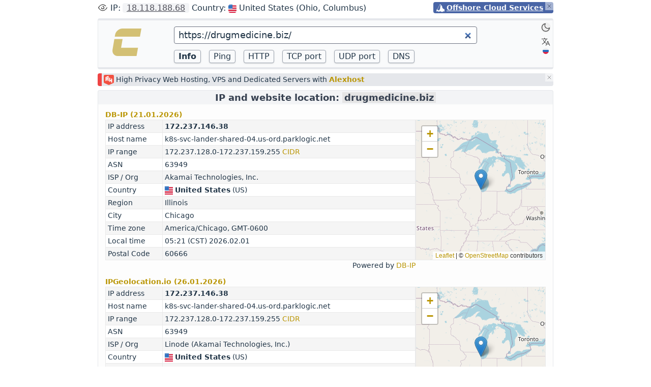

--- FILE ---
content_type: text/html; charset=utf-8
request_url: https://check-host.net/ip-info?host=https%3A%2F%2Fdrugmedicine.biz/
body_size: 5223
content:
<!DOCTYPE html>
<html lang="en" class="dark:bg-neutral-900 dark:text-gray-300">
  <head>
    <meta charset="UTF-8" />
<meta name="viewport" content="width=device-width, initial-scale=1.0" />
<meta name="color-scheme" content="light dark" />
<meta name="theme-color" content="#171717" />
<title>IP and website location
: Check host - online website monitoring
</title>
<meta name="keywords" content="website monitoring, check website, DNS from different locations, check server, IP location, IP calculator, ping server, check ip" />
<meta name="description" content="Get IP address location information: country, region/state, city:
 website monitoring with useful tools, Check IP, Check website
 "/>
<meta http-equiv="content-type" content="text/html; charset=utf-8" />
<meta name="author" content="Check-Host.net" />
<meta name="robots" content="all" />
<link id="manifest" rel="manifest" href="/manifest.json" />
<link rel="shortcut icon" href="/checkhost-favicon.png" type="image/png" />
<style type="text/css" title="checkhost" media="screen">
  @import "/css/chstyle.css?1769691280";
</style>
<script>function setTheme(theme){try {if (theme) {localStorage.theme = theme} if (localStorage.theme === 'dark' || (!('theme' in localStorage) && window.matchMedia('(prefers-color-scheme: dark)').matches)) {document.documentElement.classList.add('dark'); document.getElementById('manifest').href = '/manifest-dark.json'} else {document.documentElement.classList.remove('dark'); document.getElementById('manifest').href = '/manifest.json'} } catch (_) {}; } setTheme();</script>
<script type="text/javascript" src="/js/chbase.js?1769691280"></script>
<script type="text/javascript" src="/js/lang.en.js?1695012830"></script>

<link href="https://check-host.net/ip-info"  rel="canonical" />

<link href="https://check-host.net/ip-info?host=https%3A%2F%2Fdrugmedicine.biz%2F" hreflang="x-default" rel="alternate" />
<link href="https://check-host.net/ip-info?host=https%3A%2F%2Fdrugmedicine.biz%2F&lang=en" hreflang="en" rel="alternate" />
<link href="https://check-host.net/ip-info?host=https%3A%2F%2Fdrugmedicine.biz%2F&lang=ru" hreflang="ru" rel="alternate" />


  </head>

  <body>
    <div class="container w-full max-w-5xl mx-auto pt-1">
      <nav></nav>
      <div id="youripd" class="gap-1.5 sm:gap-0 flex sm:flex-row flex-col justify-items-end text-sm leading-relaxed  mb-1 md:mb-2 rounded">
        <div id="insideyourip" class="flex-auto rounded sm:rounded-none sm:rounded-l overflow-hidden whitespace-nowrap text-ellipsis rounded-r sm:rounded-none">
          <span class="text-base">Loading IP address geographic location...</span>
          <script type="text/javascript" src="/ip/widget.js" async></script>
        </div>
        
<div class="hostabq ri-btive o-p-lace-self-end o-s-elf-end pl-1.5 pr-2
                         rounded text-right sm:text-left
                         bg-ch-purple text-white font-semibold pr-5 whitespace-nowrap"
     id="amspeayvrkfvprivatealps">
  <div class="specjo flex">
  <div class="w-4"><img class="align-middle inline h-4 w-4" src="/images/privatealps.png"></div>
  <div class="ml-1"><a href="https://privatealps.net">Offshore Cloud Services</a></div>
</div>

   <span class="alxam"><img class="w-3 dark:invert" src="/images/clozew.svg"></span>

</div>


        <div> </div>
      </div>

      <div class="flex bg-gray-200 dark:bg-zinc-700 pt-1 rounded-t"></div>

      <div id="tools" class="flex flex-row bg-gray-50 border-x border-gray-200 dark:border-zinc-700 dark:bg-zinc-800">
        <div id="logo" class="basis-3/12 xs:basis-2/12 pt-3 pl-1 xs:pl-3 sm:pl-3 md:pl-6 pr-1 md:pr-0">
          <div class="float-right md:float-none mr-1 xs:mr-2 sm:mr-2 md:mr-0">
            <a href="/"><img class="max-h-8 min-h-8 md:min-h-16 md:max-h-16 block dark:hidden" src="/images/mainlogo.png"><img class="max-h-8 min-h-8 md:min-h-16 md:max-h-16 hidden dark:block" src="/images/mainlogo-dark.png"></a>
          </div>
        </div>
        
        <div class="basis-7/12 xs:basis-8/12 text-left">
          <form action="/ip-info" class="pt-1">
          <div class="field mt-2 mb-2 xs:mb-3">
            <input class="w-full py-0.5 px-2 rounded bg-white dark:bg-zinc-700 border border-gray-400 dark:border-zinc-600 text-lg focus:border-gray-500 dark:focus:border-zinc-500 focus:outline-none"
                   type="search" name="host" id="hostip"
                   value="https://drugmedicine.biz/"
              autofocus
              placeholder="Hostname or IP address" />
          </div>
          <input type="hidden" name="csrf_token" value="f49d0c228494ff67f35d0e3843f1b2e0983bcd1f">
          <div class="buttons-old grid grid-flow-col auto-cols-max
                      sm:grid-rows-1 grid-rows-2
                      gap-x-2 xs:gap-x-4 gap-y-2 mb-2">
            <div>
              <input class="w-full action_btn  active_btn " type="button" name="info" value="Info" />
            </div>
            <div>
              <input  class="w-full action_btn " type="button" name="ping" value="Ping" />
            </div>
            <div>
              <input class="w-full action_btn " type="button" name="http" value="HTTP" />
            </div>
            <div>
              <input class="w-full action_btn " type="button" name="tcp"  value="TCP port" />
            </div>
            <div>
              <input class="w-full action_btn " type="button" name="udp" value="UDP port"  />
            </div>
            <div>
              <input class="w-full action_btn " type="button" name="dns"  value="DNS"  />
            </div>
          </div>
          </form>
        </div>
        <div class="basis-2/12 flex flex-col items-end justify-start space-y-2 pr-1">
          <div class="pt-1">
            <button onclick="setTheme('dark')" aria-label="Dark" title="Switch to Dark theme"
                   class="transition cursor-pointer block dark:hidden flex items-center justify-center w-5 h-5 rounded-full hover:bg-zinc-200">
              <img class="w-5 h-5 opacity-75" src="/images/dark.svg">
            </button>
            <button onclick="setTheme('light')" type="button" aria-label="Light" title="Switch to Light theme"
                    class="transition cursor-pointer hidden dark:block flex items-center justify-center w-5 h-5 rounded-full hover:dark:bg-zinc-700">
              <img class="dark:invert w-5 h-5 opacity-75" src="/images/light.svg">
            </button>
          </div>
          <div class="w-5 hover:bg-gray-200 dark:hover:bg-zinc-700 rounded">
           <div>
             <a onclick="set_cookie_maxage('lang', 'ru', 86400 * 365);" href="/ip-info?host=https%3A%2F%2Fdrugmedicine.biz%2F&amp;lang=ru" title="Change website language"><img class="w-5 h-5 dark:invert opacity-75" src="/images/lang.svg?3"></a>
           </div>
           <div class="flex items-center justify-center opacity-85">
             <a onclick="set_cookie_maxage('lang', 'ru', 86400 * 365);" href="/ip-info?host=https%3A%2F%2Fdrugmedicine.biz%2F&amp;lang=ru" class="transition flex items-center justify-center w-4 h-4 rounded-full" title="Русская версия"><img class="w-3" src="/images/ru-lang.svg"></a>
           </div>           
         </div>
        </div>
      </div> 

      <div class="flex bg-gray-200 dark:bg-zinc-700 pt-1 mb-2 rounded-b"></div>
      <div id="bmain" class="flex w-full">
        

        

        <div class="ri-btive wfull" id="amspeayvrkfvalexhost">
  
<div class="mb-2 bg-gray-200 dark:bg-zinc-700 py-0.5 pl-1 dorder-l-8 border-red-500 rounded text-sm">
<p class="" style="display: inline">
<a href="https://alexhost.com/vps/vps-ryzen/"><img class="align-middle h-5 w-5 inline mr-1" src="/images/alexrhost.png"></a>High Privacy Web Hosting, VPS and Dedicated Servers with <a class="aforce" href="https://alexhost.com/vps/vps-ryzen/"><b>Alexhost</b></a>
</div>

   <span class="alxam"><img class="w-3 dark:invert" src="/images/clozew.svg"></span>

</div>


        

      </div>

      <div class="flex items-center justify-center border-x border-t border-gray-200 bg-gray-100 dark:border-zinc-700 dark:bg-zinc-700 rounded-t ">
        <div class="justify-center">
          <h1 class="px-2">IP and website location: <div class="inline-block"><span class="break-all bg-neutral-200 dark:bg-zinc-600 px-1">drugmedicine.biz</span></div></h1>
        </div>
      </div>

      <div id="content2" class="py-2.5 bg-gray-light dark:bg-zinc-800 border-x border-gray-200 dark:border-zinc-700 text-sm">
        <div class="pl-3.5 pr-3.5 text-left">
          <div class="">
          
<script type="text/javascript">
  var map_info = new MapInfo("drugmedicine.biz", 'Map is not available');
</script>

<link rel="stylesheet" href="/css/leaflet@1.9.4/dist/leaflet.css"
  integrity="sha256-p4NxAoJBhIIN+hmNHrzRCf9tD/miZyoHS5obTRR9BMY="
  crossorigin=""/>
<script defer type="text/javascript" src="/js/leaflet@1.9.4/dist/leaflet.js"
  integrity="sha256-20nQCchB9co0qIjJZRGuk2/Z9VM+kNiyxNV1lvTlZBo="
  crossorigin="" onload="map_info.initialize();"></script>


<div class="ipinfo-item mb-3" id="ip_info-dbip">
  <div>
    <strong>
      <a href="#ip_info-dbip">
        DB-IP
        (21.01.2026)
      </a>
    </strong>
  </div>
  
  <div id="ip_info_inside-dbip"
       class="ip_info_container flex gap-2 sm:gap-4 flex sm:flex-row flex-col ">
    <div class="flex-auto w-full">
      <table class="table-auto w-full ipinfo-table rounded">
  <!-- IP address -->
  <tr>
    <td>IP address</td>
    <td class="break-all"><strong>172.237.146.38</strong></td>
  </tr>
  <!-- Hostname -->
  <tr>
    <td>Host name</td>
    <td class="break-all">k8s-svc-lander-shared-04.us-ord.parklogic.net</td>
  </tr>
  <!-- IP range -->
  <tr>
    <td>IP range</td>
    <td class="break-all">
      172.237.128.0-172.237.159.255
      <a title="CIDR of IP range"
        href="/subnet-calculator?host=172.237.128.0-172.237.159.255">
        CIDR
      </a>
    </td>
  </tr>
  <!-- ASN -->
  <tr>
    <td>ASN</td>
    <td class="break-all">63949</td>
  </tr>
  <!-- ISP / Org -->
  <tr>
    <td>ISP / Org</td>
    <td class="break-all">Akamai Technologies, Inc.</td>
  </tr>
  <!-- Country -->
  <tr>
    <td>Country</td>
    <td class="break-words">
      <img class="inline flag"
      src="/images/flags2/us.svg" />
      <strong>United States</strong>
      (US)
    </td>
  </tr>
  <!-- Region -->
  <tr>
    <td>Region</td>
    <td class="break-all"> Illinois</td>
  </tr>
  <!-- City -->
  <tr>
    <td>City</td>
    <td class="break-all"> Chicago</td>
  </tr>
  <!-- Time zone -->
  <tr>
    <td>Time zone</td>
    <td class="break-all">
      America/Chicago, GMT-0600
    </td>
  </tr>
  <!-- Local time -->
  <tr>
    <td>Local time</td>
    <td class="break-words"> 05:21 (CST) 2026.02.01</td>
  </tr>
  <!-- Postal Code -->
  <tr>
    <td>Postal Code</td>
    <td class="break-all"> 60666</td>
  </tr>
</table>

      
      <div class="text-right">
        Powered by <a target="_blank" rel="nofollow" href="https://db-ip.com">DB-IP</a>
      </div>
    </div>

    <div id="map-dbip"
         class="flex-none w-full h-40 sm:h-auto sm:w-40 md:w-64 md:h-auto sm:mb-5 ">
    </div>
  </div>

  <script type="text/javascript">
    map_info.addMap(
    "map-dbip",
    41.8781,
    -87.6298,
    null
    );
  </script>
</div>
<div class="ipinfo-item mb-3" id="ip_info-ipgeolocation">
  <div>
    <strong>
      <a href="#ip_info-ipgeolocation">
        IPGeolocation.io
        (26.01.2026)
      </a>
    </strong>
  </div>
  
  <div id="ip_info_inside-ipgeolocation"
       class="ip_info_container flex gap-2 sm:gap-4 flex sm:flex-row flex-col ">
    <div class="flex-auto w-full">
      <table class="table-auto w-full ipinfo-table rounded">
  <!-- IP address -->
  <tr>
    <td>IP address</td>
    <td class="break-all"><strong>172.237.146.38</strong></td>
  </tr>
  <!-- Hostname -->
  <tr>
    <td>Host name</td>
    <td class="break-all">k8s-svc-lander-shared-04.us-ord.parklogic.net</td>
  </tr>
  <!-- IP range -->
  <tr>
    <td>IP range</td>
    <td class="break-all">
      172.237.128.0-172.237.159.255
      <a title="CIDR of IP range"
        href="/subnet-calculator?host=172.237.128.0-172.237.159.255">
        CIDR
      </a>
    </td>
  </tr>
  <!-- ASN -->
  <tr>
    <td>ASN</td>
    <td class="break-all">63949</td>
  </tr>
  <!-- ISP / Org -->
  <tr>
    <td>ISP / Org</td>
    <td class="break-all">Linode (Akamai Technologies, Inc.)</td>
  </tr>
  <!-- Country -->
  <tr>
    <td>Country</td>
    <td class="break-words">
      <img class="inline flag"
      src="/images/flags2/us.svg" />
      <strong>United States</strong>
      (US)
    </td>
  </tr>
  <!-- Region -->
  <tr>
    <td>Region</td>
    <td class="break-all"> Illinois</td>
  </tr>
  <!-- City -->
  <tr>
    <td>City</td>
    <td class="break-all"> Chicago</td>
  </tr>
  <!-- Time zone -->
  <tr>
    <td>Time zone</td>
    <td class="break-all">
      America/Chicago, GMT-0600
    </td>
  </tr>
  <!-- Local time -->
  <tr>
    <td>Local time</td>
    <td class="break-words"> 05:21 (CST) 2026.02.01</td>
  </tr>
  <!-- Postal Code -->
  <tr>
    <td>Postal Code</td>
    <td class="break-all"> 60602</td>
  </tr>
</table>

      
      <div class="text-right">
        Powered by <a target="_blank" rel="nofollow" href="https://ipgeolocation.io">IPGeolocation.io</a>
      </div>
    </div>

    <div id="map-ipgeolocation"
         class="flex-none w-full h-40 sm:h-auto sm:w-40 md:w-64 md:h-auto sm:mb-5 ">
    </div>
  </div>

  <script type="text/javascript">
    map_info.addMap(
    "map-ipgeolocation",
    41.8842506408691,
    -87.6324462890625,
    null
    );
  </script>
</div>
<div class="ipinfo-item mb-3" id="ip_info-ip2location">
  <div>
    <strong>
      <a href="#ip_info-ip2location">
        IP2Location
        (21.01.2026)
      </a>
    </strong>
  </div>
  
  <div id="ip_info_inside-ip2location"
       class="ip_info_container flex gap-2 sm:gap-4 flex sm:flex-row flex-col ">
    <div class="flex-auto w-full">
      <table class="table-auto w-full ipinfo-table rounded">
  <!-- IP address -->
  <tr>
    <td>IP address</td>
    <td class="break-all"><strong>172.237.146.38</strong></td>
  </tr>
  <!-- Hostname -->
  <tr>
    <td>Host name</td>
    <td class="break-all">k8s-svc-lander-shared-04.us-ord.parklogic.net</td>
  </tr>
  <!-- IP range -->
  <tr>
    <td>IP range</td>
    <td class="break-all">
      172.237.128.0-172.237.159.255
      <a title="CIDR of IP range"
        href="/subnet-calculator?host=172.237.128.0-172.237.159.255">
        CIDR
      </a>
    </td>
  </tr>
  <!-- ASN -->
  <tr>
    <td>ASN</td>
    <td class="break-all">63949</td>
  </tr>
  <!-- ISP / Org -->
  <tr>
    <td>ISP / Org</td>
    <td class="break-all">Akamai Connected Cloud</td>
  </tr>
  <!-- Country -->
  <tr>
    <td>Country</td>
    <td class="break-words">
      <img class="inline flag"
      src="/images/flags2/us.svg" />
      <strong>United States of America</strong>
      (US)
    </td>
  </tr>
  <!-- Region -->
  <tr>
    <td>Region</td>
    <td class="break-all"> Illinois</td>
  </tr>
  <!-- City -->
  <tr>
    <td>City</td>
    <td class="break-all"> Chicago</td>
  </tr>
  <!-- Time zone -->
  <tr>
    <td>Time zone</td>
    <td class="break-all">
      America/Chicago, GMT-0600
    </td>
  </tr>
  <!-- Local time -->
  <tr>
    <td>Local time</td>
    <td class="break-words"> 05:21 (CST) 2026.02.01</td>
  </tr>
  <!-- Postal Code -->
  <tr>
    <td>Postal Code</td>
    <td class="break-all"> 60608</td>
  </tr>
</table>

      
      <div class="text-right">
        Powered by <a target="_blank" rel="nofollow" href="https://www.ip2location.com">IP2Location</a>
      </div>
    </div>

    <div id="map-ip2location"
         class="flex-none w-full h-40 sm:h-auto sm:w-40 md:w-64 md:h-auto sm:mb-5 ">
    </div>
  </div>

  <script type="text/javascript">
    map_info.addMap(
    "map-ip2location",
    41.875772,
    -87.620606,
    null
    );
  </script>
</div>
<div class="ipinfo-item mb-3" id="ip_info-geolite2">
  <div>
    <strong>
      <a href="#ip_info-geolite2">
        MaxMind GeoIP
        (28.01.2026)
      </a>
    </strong>
  </div>
  
  <div id="ip_info_inside-geolite2"
       class="ip_info_container flex gap-2 sm:gap-4 flex sm:flex-row flex-col ">
    <div class="flex-auto w-full">
      <table class="table-auto w-full ipinfo-table rounded">
  <!-- IP address -->
  <tr>
    <td>IP address</td>
    <td class="break-all"><strong>172.237.146.38</strong></td>
  </tr>
  <!-- Hostname -->
  <tr>
    <td>Host name</td>
    <td class="break-all">k8s-svc-lander-shared-04.us-ord.parklogic.net</td>
  </tr>
  <!-- IP range -->
  <tr>
    <td>IP range</td>
    <td class="break-all">
      172.237.128.0-172.237.159.255
      <a title="CIDR of IP range"
        href="/subnet-calculator?host=172.237.128.0-172.237.159.255">
        CIDR
      </a>
    </td>
  </tr>
  <!-- ASN -->
  <tr>
    <td>ASN</td>
    <td class="break-all">63949</td>
  </tr>
  <!-- ISP / Org -->
  <tr>
    <td>ISP / Org</td>
    <td class="break-all">Akamai Connected Cloud</td>
  </tr>
  <!-- Country -->
  <tr>
    <td>Country</td>
    <td class="break-words">
      <img class="inline flag"
      src="/images/flags2/us.svg" />
      <strong>United States</strong>
      (US)
    </td>
  </tr>
  <!-- Region -->
  <tr>
    <td>Region</td>
    <td class="break-all"> Illinois</td>
  </tr>
  <!-- City -->
  <tr>
    <td>City</td>
    <td class="break-all"> Chicago</td>
  </tr>
  <!-- Time zone -->
  <tr>
    <td>Time zone</td>
    <td class="break-all">
      America/Chicago, GMT-0600
    </td>
  </tr>
  <!-- Local time -->
  <tr>
    <td>Local time</td>
    <td class="break-words"> 05:21 (CST) 2026.02.01</td>
  </tr>
  <!-- Postal Code -->
  <tr>
    <td>Postal Code</td>
    <td class="break-all"> 60602</td>
  </tr>
</table>

      
      <div class="text-right">
        Powered by <a target="_blank" rel="nofollow" href="https://www.maxmind.com">MaxMind GeoIP</a>
      </div>
    </div>

    <div id="map-geolite2"
         class="flex-none w-full h-40 sm:h-auto sm:w-40 md:w-64 md:h-auto sm:mb-5 ">
    </div>
  </div>

  <script type="text/javascript">
    map_info.addMap(
    "map-geolite2",
    41.8835,
    -87.6305,
    20
    );
  </script>
</div>
<div class="ipinfo-item mb-3" id="ip_info-ipinfoio">
  <div>
    <strong>
      <a href="#ip_info-ipinfoio">
        IPInfo.io
        (21.01.2026)
      </a>
    </strong>
  </div>
  
  <div id="ip_info_inside-ipinfoio"
       class="ip_info_container flex gap-2 sm:gap-4 flex sm:flex-row flex-col ">
    <div class="flex-auto w-full">
      <table class="table-auto w-full ipinfo-table rounded">
  <!-- IP address -->
  <tr>
    <td>IP address</td>
    <td class="break-all"><strong>172.237.146.38</strong></td>
  </tr>
  <!-- Hostname -->
  <tr>
    <td>Host name</td>
    <td class="break-all">k8s-svc-lander-shared-04.us-ord.parklogic.net</td>
  </tr>
  <!-- IP range -->
  <tr>
    <td>IP range</td>
    <td class="break-all">
      172.237.128.0-172.237.191.255
      <a title="CIDR of IP range"
        href="/subnet-calculator?host=172.237.128.0-172.237.191.255">
        CIDR
      </a>
    </td>
  </tr>
  <!-- ASN -->
  <tr>
    <td>ASN</td>
    <td class="break-all">63949</td>
  </tr>
  <!-- ISP / Org -->
  <tr>
    <td>ISP / Org</td>
    <td class="break-all">Akamai Connected Cloud</td>
  </tr>
  <!-- Country -->
  <tr>
    <td>Country</td>
    <td class="break-words">
      <img class="inline flag"
      src="/images/flags2/us.svg" />
      <strong>United States</strong>
      (US)
    </td>
  </tr>
  <!-- Region -->
  <tr>
    <td>Region</td>
    <td class="break-all"> </td>
  </tr>
  <!-- City -->
  <tr>
    <td>City</td>
    <td class="break-all"> </td>
  </tr>
  <!-- Time zone -->
  <tr>
    <td>Time zone</td>
    <td class="break-all">
      
    </td>
  </tr>
  <!-- Local time -->
  <tr>
    <td>Local time</td>
    <td class="break-words"> </td>
  </tr>
  <!-- Postal Code -->
  <tr>
    <td>Postal Code</td>
    <td class="break-all"> </td>
  </tr>
</table>

      
      <div class="text-right">
        Powered by <a target="_blank" rel="nofollow" href="https://ipinfo.io">IPInfo.io</a>
      </div>
    </div>

    <div id="map-ipinfoio"
         class="flex-none w-full h-40 sm:h-auto sm:w-40 md:w-64 md:h-auto sm:mb-5 h-6">
    </div>
  </div>

  <script type="text/javascript">
    map_info.addMap(
    "map-ipinfoio",
    null,
    null,
    null
    );
  </script>
</div>


<script type="text/javascript">
  function map_initialize() {
    map_info.initialize()
  }
</script>

<!-- whois -->
<div>
  <div class="flex">
  <div class="w-16 xs:w-32 font-semibold">
    <strong>Whois:</strong>
  </div>
  <div>
    <div id="whois_preloader" class="hidden">
      <div class="h-3 preloader bg-no-repeat bg-[url('/images/preloader-sm.gif')] dark:bg-[url('/images/preloader-dark-sm.gif')] sm:bg-[url('/images/preloader.gif')] dark:sm:bg-[url('/images/preloader-dark.gif')] h-5 bg-left w-48 "></div>

    </div>
    <a href='javascript:void(0)' id="whois_retrieve"
       onclick="retrieve_whois_data('drugmedicine.biz'); return false;">
      Retrieve whois data
    </a>
  </div>
</div>

<div>
  <pre id="whois_result"
       class="hidden text-sm whitespace-pre-wrap bg-white dark:bg-zinc-700 p-4 min-h-8 max-h-96 rounded border border-gray-200 dark:border-zinc-600 overflow-auto"></pre>
</div>

</div>

<!-- bgptools + bgp.he.net + peeringdb -->
<div>
  
<div class="flex mt-2">
  <div class="w-16 xs:w-32 font-semibold">
    <strong>BGP:</strong>
  </div>
  <div class="flex-none xs:flex">
    <a class="mr-3 block xs:inline" target='_blank' href="https://bgp.tools/prefix/172.237.146.38">BGP.tools <img class="icon-external dark:invert" src="/images/external.svg"></a>
    <a class="mr-3 block xs:inline" target='_blank' href="https://bgp.he.net/ip/172.237.146.38">HE.net <img class="icon-external dark:invert" src="/images/external.svg"></a>
    <a target='_blank' class="block xs:inline" href="https://www.peeringdb.com/search/v2?q=AS63949">PeeringDB <img class="icon-external dark:invert" src="/images/external.svg"></a>
  </div>
</div>

<div class="flex mt-2">
  <div class="w-16 xs:w-32 font-semibold">
    <strong>DNS:</strong>
  </div>
  <div class="flex">
    <a class="mr-3" target='_blank' href="https://bgp.tools/dns/drugmedicine.biz">BGP.tools <img class="icon-external dark:invert" src="/images/external.svg"></a> 
    <a target='_blank' href="https://bgp.he.net/dns/drugmedicine.biz">HE.net <img class="icon-external dark:invert" src="/images/external.svg"></a>
  </div>
</div>

</div>

<div class="mt-2.5">
  <a href="https://ipiz.net" class="ml-1 font-bold"><img class="icon-external dark:invert w-4 mr-1" src="/images/ipiz.svg">IPiz.net</a> - your IP address information in lite format + API

</div>

          </div>
          <div class="my-3.5">
          
<div class="ri-btive" id="amspeayvrkfvpp-liaryt">
  <div class="">
  <div class="hidden blockxs">
<a class="cursor-pointer" href="https://waicore.com/en">
  <img class="w-full opacity-90" src="/images/dowaithen.png">
</a>
</div>
<div class="hiddenxs">
<a class="cursor-pointer" href="https://waicore.com/en">
  <img class="w-full opacity-90" src="/images/mowaithen.png">
</a>
</div>

  </div>
   <span class="alxam"><img class="w-3 dark:invert" src="/images/clozew.svg"></span>

</div>



          </div>
          <div class="">
          
<div class="ri-btive" id="amspeayvrkfvpp-liaryt2">
  <div class="">
  <div class="hidden blockxs">
<a class="cursor-pointer" href="https://hostealo.es">
  <img class="w-full opacity-90" src="/images/dhostealosen.png">
</a>
</div>
<div class="hiddenxs">
<a class="cursor-pointer" href="https://hostealo.es">
  <img class="w-full opacity-90" src="/images/mhostealosen.png">
</a>
</div>

  </div>
   <span class="alxam"><img class="w-3 dark:invert" src="/images/clozew.svg"></span>

</div>



          </div>
          <div class="mt-2.5"> </div>
        </div>
      </div>

      <div class="flex bg-gray-200 dark:bg-zinc-700 pt-1 mb-3 rounded-b"></div>

      <footer class="mb-3 text-sm">
        <div class="flex justify-center my-2 countryIR hidden">
          <div>
  <a class="hover:opacity-100" href="https://webdade.com"><img class="block inline h-14 xs:h-16" src="/images/webdade.svg"></a>

</div>


        </div>
        <div class="flex justify-center my-4 countryAll">
          <div>
  <a class="hover:opacity-100" href="https://mhost.ee">
<img class="hidden dark:block inline h-11 xs:h-12" src="/images/mhost-dark.svg">
<img class="dark:hidden block inline h-11 xs:h-12" src="/images/mhost-light.svg">
</a>

</div>


        </div>
        <div>
          <ul class="list-reset flex flex-wrap gap-x-4 justify-center my-1.5">
            <li><a href="/ip-info" title="IP location">IP info</a></li>
            <li><a href="/check-ping" title="Ping server online">Ping</a></li>
            <li><a href="/check-http" title="HTTP monitoring">HTTP</a></li>
            <li><a href="/check-tcp" title="TCP connect, check port">TCP port</a></li>
            <li><a href="/check-udp" title="UDP connect, check port">UDP port</a></li>
            <li><a href="/check-dns" title="DNS monitoring">DNS</a></li>
          </ul>
        </div>

        <div>
          <ul class="list-reset flex flex-wrap gap-x-4 justify-center">
            <li><a href="/news" title="News of website monitoring project">News</a></li>
            <li><a href="/about/faq" title="FAQ">FAQ</a></li>
            <li><a href="/articles" title="Articles">Articles</a></li>
            <li><a href="/about/api" title="Check-Host API">API</a></li>
            <li><a href="/terminal" title="Terminal">Terminal</a></li>
            <li><a href="/contacts" title="Contact us, feedbacks">Contacts</a></li>
          </ul>
        </div>

        <div id="apps" class="flex justify-center mt-2 mb-1.5">
          <a class="mr-4 opacity-75 hover:opacity-60" href="https://x.com/checkhost" title="Twitter"><img class="w-6 dark:invert" alt="Twitter" src="/images/tw2.svg"></a>
          <a class="mr-4 opacity-75 hover:opacity-60" href="https://telegram.me/checkhostbot" title="Telegram Bot"><img class="h-6 dark:invert" src="/images/tg2.svg" alt="Telegram Bot"></a>
        </div>

        <div class="flex flex-nowrap justify-center text-sm">
          <a class="inline mx-1" href="/"><img class="mr-1 inline h-5 w-5 dark:hidden" src="/images/mainlogo.png"><img class="mr-1 h-5 w-5 hidden dark:inline" src="/images/mainlogo-dark.png">Check-Host.net</a> &copy; 2010-2026
        </div>
      </footer>
    </div>
    <div id="prepender" data-prefix="amspeayvrkfv"></div>
  </body>
</html>


--- FILE ---
content_type: text/css
request_url: https://check-host.net/css/chstyle.css?1769691280
body_size: 8223
content:
*,::before,::after{box-sizing:border-box;border-width:0;border-style:solid;border-color:#e5e7eb}::before,::after{--tw-content: ""}html,:host{line-height:1.5;-webkit-text-size-adjust:100%;-moz-tab-size:4;-o-tab-size:4;tab-size:4;font-family:ui-sans-serif,system-ui,sans-serif,"Apple Color Emoji","Segoe UI Emoji","Segoe UI Symbol","Noto Color Emoji";font-feature-settings:normal;font-variation-settings:normal;-webkit-tap-highlight-color:transparent}body{margin:0;line-height:inherit}hr{height:0;color:inherit;border-top-width:1px}abbr:where([title]){-webkit-text-decoration:underline dotted;text-decoration:underline dotted}h1,h2,h3,h4,h5,h6{font-size:inherit;font-weight:inherit}a{color:inherit;text-decoration:inherit}b,strong{font-weight:bolder}code,kbd,samp,pre{font-family:ui-monospace,SFMono-Regular,Menlo,Monaco,Consolas,"Liberation Mono","Courier New",monospace;font-feature-settings:normal;font-variation-settings:normal;font-size:1em}small{font-size:80%}sub,sup{font-size:75%;line-height:0;position:relative;vertical-align:baseline}sub{bottom:-0.25em}sup{top:-0.5em}table{text-indent:0;border-color:inherit;border-collapse:collapse}button,input,optgroup,select,textarea{font-family:inherit;font-feature-settings:inherit;font-variation-settings:inherit;font-size:100%;font-weight:inherit;line-height:inherit;letter-spacing:inherit;color:inherit;margin:0;padding:0}button,select{text-transform:none}button,input:where([type=button]),input:where([type=reset]),input:where([type=submit]){-webkit-appearance:button;background-color:transparent;background-image:none}:-moz-focusring{outline:auto}:-moz-ui-invalid{box-shadow:none}progress{vertical-align:baseline}::-webkit-inner-spin-button,::-webkit-outer-spin-button{height:auto}[type=search]{-webkit-appearance:textfield;outline-offset:-2px}::-webkit-search-decoration{-webkit-appearance:none}::-webkit-file-upload-button{-webkit-appearance:button;font:inherit}summary{display:list-item}blockquote,dl,dd,h1,h2,h3,h4,h5,h6,hr,figure,p,pre{margin:0}fieldset{margin:0;padding:0}legend{padding:0}ol,ul,menu{list-style:none;margin:0;padding:0}dialog{padding:0}textarea{resize:vertical}input::-moz-placeholder,textarea::-moz-placeholder{opacity:1;color:#9ca3af}input::placeholder,textarea::placeholder{opacity:1;color:#9ca3af}button,[role=button]{cursor:pointer}:disabled{cursor:default}img,svg,video,canvas,audio,iframe,embed,object{display:block;vertical-align:middle}img,video{max-width:100%;height:auto}[hidden]{display:none}input,textarea,select{--tw-bg-opacity: 1;background-color:rgb(255 255 255 / var(--tw-bg-opacity))}input:where(.dark,.dark *),textarea:where(.dark,.dark *),select:where(.dark,.dark *){--tw-bg-opacity: 1;background-color:rgb(63 63 70 / var(--tw-bg-opacity))}h1{font-size:1.125rem;line-height:1.75rem;font-weight:600;line-height:1.5;--tw-text-opacity: 1;color:rgb(55 65 81 / var(--tw-text-opacity))}h1:where(.dark,.dark *){--tw-text-opacity: 1;color:rgb(209 213 219 / var(--tw-text-opacity))}h2{font-size:1rem;line-height:1.5rem;font-weight:600;line-height:1.5;--tw-text-opacity: 1;color:rgb(55 65 81 / var(--tw-text-opacity))}h2:where(.dark,.dark *){--tw-text-opacity: 1;color:rgb(209 213 219 / var(--tw-text-opacity))}h3{font-size:0.875rem;line-height:1.25rem;font-weight:600;line-height:1.5;--tw-text-opacity: 1;color:rgb(55 65 81 / var(--tw-text-opacity))}h3:where(.dark,.dark *){--tw-text-opacity: 1;color:rgb(209 213 219 / var(--tw-text-opacity))}h4{--tw-text-opacity: 1;color:rgb(55 65 81 / var(--tw-text-opacity))}h4:where(.dark,.dark *){--tw-text-opacity: 1;color:rgb(209 213 219 / var(--tw-text-opacity))}p{margin-top:0.5rem;margin-bottom:0.5rem;line-height:1.25}.article mark{--tw-bg-opacity: 1;background-color:rgb(229 229 229 / var(--tw-bg-opacity));padding-left:0.25rem;padding-right:0.25rem;font-weight:500}.article mark:where(.dark,.dark *){--tw-bg-opacity: 1;background-color:rgb(82 82 91 / var(--tw-bg-opacity));--tw-text-opacity: 1;color:rgb(209 213 219 / var(--tw-text-opacity))}.article mark a{--tw-text-opacity: 1 !important;color:rgb(31 41 55 / var(--tw-text-opacity))!important}.article mark a:hover{--tw-text-opacity: 1 !important;color:rgb(55 65 81 / var(--tw-text-opacity))!important}.article mark a:where(.dark,.dark *){--tw-text-opacity: 1 !important;color:rgb(209 213 219 / var(--tw-text-opacity))!important}.article mark a:hover:where(.dark,.dark *){--tw-text-opacity: 1 !important;color:rgb(209 213 219 / var(--tw-text-opacity))!important}.article em{--tw-bg-opacity: 1;background-color:rgb(244 244 245 / var(--tw-bg-opacity));padding-left:0.125rem;padding-right:0.125rem;font-style:normal;--tw-text-opacity: 1;color:rgb(190 18 60 / var(--tw-text-opacity))}.article em:where(.dark,.dark *){--tw-bg-opacity: 1;background-color:rgb(63 63 70 / var(--tw-bg-opacity))}.article i{--tw-bg-opacity: 1;background-color:rgb(244 244 245 / var(--tw-bg-opacity));padding-left:0.125rem;padding-right:0.125rem;font-style:normal}.article i:where(.dark,.dark *){--tw-bg-opacity: 1;background-color:rgb(63 63 70 / var(--tw-bg-opacity))}.article a{font-weight:500;text-decoration-line:underline!important}.article li span{font-weight:600}.article ol.list-alpha>li>span{--tw-bg-opacity: 1;background-color:rgb(186 230 253 / var(--tw-bg-opacity));padding-left:0.5rem;padding-right:0.5rem;padding-top:0.125rem;padding-bottom:0.125rem}.article ol.list-alpha>li>span:where(.dark,.dark *){background-color:rgb(125 211 252 / 0.8);--tw-text-opacity: 1;color:rgb(31 41 55 / var(--tw-text-opacity))}@media (min-width: 460px){.hiddenxs{display:none}.blockxs{display:block!important}}.blocjk{display:block}.o-s-elf-end{align-self:flex-end}.pr-e-lative{position:relative}.ol-l-elative{position:relative}.ri-ative{position:relative}.ri-btive{position:relative}.o-p-lace-self-end{place-self:end}.reln{position:relative}.relan{position:relative}.telan{position:relative}.action_btn{cursor:pointer;border-radius:0.25rem;border-width:1px;--tw-border-opacity: 1;border-color:rgb(156 163 175 / var(--tw-border-opacity));--tw-bg-opacity: 1;background-color:rgb(249 250 251 / var(--tw-bg-opacity));padding-left:0.5rem;padding-right:0.5rem;padding-top:0.125rem;padding-bottom:0.125rem;line-height:1.25;--tw-shadow: 0 1px 3px 0 rgb(0 0 0 / 0.1), 0 1px 2px -1px rgb(0 0 0 / 0.1);--tw-shadow-colored: 0 1px 3px 0 var(--tw-shadow-color), 0 1px 2px -1px var(--tw-shadow-color);box-shadow:var(--tw-ring-offset-shadow, 0 0 #0000),var(--tw-ring-shadow, 0 0 #0000),var(--tw-shadow)}.action_btn:hover{--tw-border-opacity: 1;border-color:rgb(75 85 99 / var(--tw-border-opacity));--tw-bg-opacity: 1;background-color:rgb(63 63 70 / var(--tw-bg-opacity));--tw-text-opacity: 1;color:rgb(255 255 255 / var(--tw-text-opacity))}.action_btn:where(.dark,.dark *){--tw-border-opacity: 1;border-color:rgb(113 113 122 / var(--tw-border-opacity));--tw-bg-opacity: 1;background-color:rgb(63 63 70 / var(--tw-bg-opacity))}.action_btn:hover:where(.dark,.dark *){--tw-border-opacity: 1;border-color:rgb(113 113 122 / var(--tw-border-opacity));--tw-bg-opacity: 1;background-color:rgb(229 231 235 / var(--tw-bg-opacity));--tw-text-opacity: 1;color:rgb(39 39 42 / var(--tw-text-opacity))}.active_btn{font-weight:700}.axz,.acz,.alxan,.alxa-n,.alxam{position:absolute;top:0px;right:0px;margin:0px;cursor:pointer;--tw-bg-opacity: 1;background-color:rgb(255 255 255 / var(--tw-bg-opacity));padding:0.125rem;font-size:0.75rem;line-height:1rem;font-weight:600;line-height:1;--tw-text-opacity: 1;color:rgb(0 0 0 / var(--tw-text-opacity));opacity:0.5}.axz:hover,.acz:hover,.alxan:hover,.alxa-n:hover,.alxam:hover{opacity:0.4}.axz:where(.dark,.dark *),.acz:where(.dark,.dark *),.alxan:where(.dark,.dark *),.alxa-n:where(.dark,.dark *),.alxam:where(.dark,.dark *){--tw-bg-opacity: 1;background-color:rgb(82 82 91 / var(--tw-bg-opacity));--tw-text-opacity: 1;color:rgb(244 244 245 / var(--tw-text-opacity))}.axz:hover:where(.dark,.dark *),.acz:hover:where(.dark,.dark *),.alxan:hover:where(.dark,.dark *),.alxa-n:hover:where(.dark,.dark *),.alxam:hover:where(.dark,.dark *){opacity:0.7}.question{font-weight:500}.question::before{--tw-text-opacity: 1;color:rgb(107 114 128 / var(--tw-text-opacity));--tw-content: "■";content:var(--tw-content)}.question:where(.dark,.dark *)::before{content:var(--tw-content);--tw-text-opacity: 1;color:rgb(156 163 175 / var(--tw-text-opacity))}.news-date,.article-date{width:6rem;border-radius:0.25rem;border-width:1px;--tw-border-opacity: 1;border-color:rgb(209 213 219 / var(--tw-border-opacity));--tw-bg-opacity: 1;background-color:rgb(229 231 235 / var(--tw-bg-opacity));padding-left:0.25rem;padding-right:0.25rem;text-align:center}.news-date:where(.dark,.dark *),.article-date:where(.dark,.dark *){--tw-border-opacity: 1;border-color:rgb(113 113 122 / var(--tw-border-opacity));--tw-bg-opacity: 1;background-color:rgb(82 82 91 / var(--tw-bg-opacity))}.ip_info_container tr:nth-child(odd),.results tr:nth-child(odd){--tw-bg-opacity: 1;background-color:rgb(245 245 245 / var(--tw-bg-opacity))}.ip_info_container tr:nth-child(even),.results tr:nth-child(even){--tw-bg-opacity: 1;background-color:rgb(255 255 255 / var(--tw-bg-opacity))}.ip_info_container tr:hover,.results tr:hover{--tw-bg-opacity: 1;background-color:rgb(229 229 229 / var(--tw-bg-opacity))}.ip_info_container tr:nth-child(odd):where(.dark,.dark *),.results tr:nth-child(odd):where(.dark,.dark *){--tw-bg-opacity: 1;background-color:rgb(63 63 70 / var(--tw-bg-opacity))}.ip_info_container tr:nth-child(even):where(.dark,.dark *),.results tr:nth-child(even):where(.dark,.dark *){--tw-bg-opacity: 1;background-color:rgb(39 39 42 / var(--tw-bg-opacity))}.ip_info_container tr:hover:where(.dark,.dark *),.results tr:hover:where(.dark,.dark *){--tw-bg-opacity: 1;background-color:rgb(82 82 91 / var(--tw-bg-opacity))}.ip_info_container table{border-width:1px;--tw-border-opacity: 1;border-color:rgb(233 233 233 / var(--tw-border-opacity))}.ip_info_container table:where(.dark,.dark *){--tw-border-opacity: 1;border-color:rgb(82 82 91 / var(--tw-border-opacity))}.ip_info_container td,.results td{border-width:1px;--tw-border-opacity: 1;border-color:rgb(233 233 233 / var(--tw-border-opacity));padding:0.125rem;padding-left:0.25rem;vertical-align:text-top}.ip_info_container td:where(.dark,.dark *),.results td:where(.dark,.dark *){--tw-border-opacity: 1;border-color:rgb(82 82 91 / var(--tw-border-opacity))}.results table td:nth-child(1){width:13rem}.results table td.traceroute_hop_number{width:2rem!important}.results table thead tr{background-color:inherit!important}.popover_content td{border-width:0px;--tw-bg-opacity: 1;background-color:rgb(254 254 254 / var(--tw-bg-opacity));padding-right:0.75rem}.popover_content td:where(.dark,.dark *){--tw-bg-opacity: 1;background-color:rgb(63 63 70 / var(--tw-bg-opacity))}.popover_content table td:nth-child(1){width:-moz-fit-content;width:fit-content}.leaflet-container{border-width:1px;--tw-border-opacity: 1;border-color:rgb(233 233 233 / var(--tw-border-opacity))}.leaflet-container:where(.dark,.dark *){--tw-border-opacity: 1;border-color:rgb(82 82 91 / var(--tw-border-opacity));--tw-bg-opacity: 1 !important;background-color:rgb(39 39 42 / var(--tw-bg-opacity))!important}.node-details td{}.popover_content a{--tw-text-opacity: 1;color:rgb(186 150 5 / var(--tw-text-opacity))}.popover_content a:hover{text-decoration-line:underline}.popover_content a:where(.dark,.dark *){--tw-text-opacity: 1;color:rgb(202 163 4 / var(--tw-text-opacity))}.popover_container[data-popper-placement^=top] .parrow-bg{--tw-border-opacity: 1 !important;border-top-color:rgb(254 254 254 / var(--tw-border-opacity))!important}.popover_container[data-popper-placement^=top] .parrow-bg:where(.dark,.dark *){--tw-border-opacity: 1 !important;border-top-color:rgb(63 63 70 / var(--tw-border-opacity))!important}.popover_container[data-popper-placement^=bottom] .parrow-bg{--tw-border-opacity: 1 !important;border-bottom-color:rgb(254 254 254 / var(--tw-border-opacity))!important}.popover_container[data-popper-placement^=bottom] .parrow-bg:where(.dark,.dark *){--tw-border-opacity: 1 !important;border-bottom-color:rgb(63 63 70 / var(--tw-border-opacity))!important}.popover_container[data-popper-placement^=top] .parrow-border{--tw-border-opacity: 1 !important;border-top-color:rgb(209 213 219 / var(--tw-border-opacity))!important}.popover_container[data-popper-placement^=top] .parrow-border:where(.dark,.dark *){--tw-border-opacity: 1 !important;border-top-color:rgb(113 113 122 / var(--tw-border-opacity))!important}.popover_container[data-popper-placement^=bottom] .parrow-border{--tw-border-opacity: 1 !important;border-bottom-color:rgb(209 213 219 / var(--tw-border-opacity))!important}.popover_container[data-popper-placement^=bottom] .parrow-border:where(.dark,.dark *){--tw-border-opacity: 1 !important;border-bottom-color:rgb(113 113 122 / var(--tw-border-opacity))!important}.intro a{font-weight:700}div.error{--tw-text-opacity: 1;color:rgb(220 38 38 / var(--tw-text-opacity))}.fullscreen{position:fixed;top:0px;left:0px;bottom:0px;right:0px;z-index:50;margin:0px;height:100%;width:100%;overflow:hidden;border-width:0px;padding:0px}.icon-external{display:inline;width:1rem;vertical-align:text-top;opacity:0.8}.wfull{width:100%}#content2 a:link,#content2 a:visited,#content2 .h1_host,#bmain a:link,#bmain a:visited,.aforce{--tw-text-opacity: 1;color:rgb(186 150 5 / var(--tw-text-opacity));text-decoration-line:none}#content2 a:link:where(.dark,.dark *),#content2 a:visited:where(.dark,.dark *),#content2 .h1_host:where(.dark,.dark *),#bmain a:link:where(.dark,.dark *),#bmain a:visited:where(.dark,.dark *),.aforce:where(.dark,.dark *){--tw-text-opacity: 1;color:rgb(202 163 4 / var(--tw-text-opacity))}#content2 a:hover,#bmain a:hover,a.aforce:hover{--tw-text-opacity: 1;color:rgb(51 51 51 / var(--tw-text-opacity));text-decoration-line:underline}#content2 a:hover:where(.dark,.dark *),#bmain a:hover:where(.dark,.dark *),a.aforce:hover:where(.dark,.dark *){--tw-text-opacity: 1;color:rgb(229 231 235 / var(--tw-text-opacity))}#insideyourip a:link,#insideyourip a:visited{margin-left:0.25rem;border-radius:0.25rem;--tw-bg-opacity: 1;background-color:rgb(243 244 246 / var(--tw-bg-opacity));padding-left:0.5rem;padding-right:0.5rem;padding-top:0px;padding-bottom:0px;font-size:1rem;line-height:1.5rem;font-weight:500;--tw-text-opacity: 1;color:rgb(82 82 91 / var(--tw-text-opacity));text-decoration-line:underline}#insideyourip a:link:where(.dark,.dark *),#insideyourip a:visited:where(.dark,.dark *){--tw-bg-opacity: 1;background-color:rgb(63 63 70 / var(--tw-bg-opacity));--tw-text-opacity: 1;color:rgb(209 213 219 / var(--tw-text-opacity))}#insideyourip a:hover{--tw-text-opacity: 1;color:rgb(63 63 70 / var(--tw-text-opacity));text-decoration-line:none}#insideyourip a:hover:where(.dark,.dark *){--tw-text-opacity: 1;color:rgb(229 231 235 / var(--tw-text-opacity))}.prettyprint{border-width:1px;--tw-border-opacity: 1;border-color:rgb(209 213 219 / var(--tw-border-opacity));--tw-bg-opacity: 1;background-color:rgb(255 255 255 / var(--tw-bg-opacity));padding:0.625rem}.prettyprint:where(.dark,.dark *){--tw-border-opacity: 1;border-color:rgb(63 63 70 / var(--tw-border-opacity));--tw-bg-opacity: 1;background-color:rgb(24 24 27 / var(--tw-bg-opacity))}img.flag{height:1rem;width:1rem;vertical-align:middle}footer a:link,footer a:visited{text-decoration-line:underline}footer a:hover{text-decoration-line:none;opacity:0.8}footer a:hover:where(.dark,.dark *){--tw-text-opacity: 1;color:rgb(255 255 255 / var(--tw-text-opacity));opacity:1}.dark{--tw-bg-opacity: 1;background-color:rgb(23 23 23 / var(--tw-bg-opacity))}.dorder-l-8{border-left-width:8px}.rder-l-8{border-left-width:8px}*,::before,::after{--tw-border-spacing-x: 0;--tw-border-spacing-y: 0;--tw-translate-x: 0;--tw-translate-y: 0;--tw-rotate: 0;--tw-skew-x: 0;--tw-skew-y: 0;--tw-scale-x: 1;--tw-scale-y: 1;--tw-pan-x: ;--tw-pan-y: ;--tw-pinch-zoom: ;--tw-scroll-snap-strictness: proximity;--tw-gradient-from-position: ;--tw-gradient-via-position: ;--tw-gradient-to-position: ;--tw-ordinal: ;--tw-slashed-zero: ;--tw-numeric-figure: ;--tw-numeric-spacing: ;--tw-numeric-fraction: ;--tw-ring-inset: ;--tw-ring-offset-width: 0px;--tw-ring-offset-color: #fff;--tw-ring-color: rgb(59 130 246 / 0.5);--tw-ring-offset-shadow: 0 0 #0000;--tw-ring-shadow: 0 0 #0000;--tw-shadow: 0 0 #0000;--tw-shadow-colored: 0 0 #0000;--tw-blur: ;--tw-brightness: ;--tw-contrast: ;--tw-grayscale: ;--tw-hue-rotate: ;--tw-invert: ;--tw-saturate: ;--tw-sepia: ;--tw-drop-shadow: ;--tw-backdrop-blur: ;--tw-backdrop-brightness: ;--tw-backdrop-contrast: ;--tw-backdrop-grayscale: ;--tw-backdrop-hue-rotate: ;--tw-backdrop-invert: ;--tw-backdrop-opacity: ;--tw-backdrop-saturate: ;--tw-backdrop-sepia: ;--tw-contain-size: ;--tw-contain-layout: ;--tw-contain-paint: ;--tw-contain-style: }::backdrop{--tw-border-spacing-x: 0;--tw-border-spacing-y: 0;--tw-translate-x: 0;--tw-translate-y: 0;--tw-rotate: 0;--tw-skew-x: 0;--tw-skew-y: 0;--tw-scale-x: 1;--tw-scale-y: 1;--tw-pan-x: ;--tw-pan-y: ;--tw-pinch-zoom: ;--tw-scroll-snap-strictness: proximity;--tw-gradient-from-position: ;--tw-gradient-via-position: ;--tw-gradient-to-position: ;--tw-ordinal: ;--tw-slashed-zero: ;--tw-numeric-figure: ;--tw-numeric-spacing: ;--tw-numeric-fraction: ;--tw-ring-inset: ;--tw-ring-offset-width: 0px;--tw-ring-offset-color: #fff;--tw-ring-color: rgb(59 130 246 / 0.5);--tw-ring-offset-shadow: 0 0 #0000;--tw-ring-shadow: 0 0 #0000;--tw-shadow: 0 0 #0000;--tw-shadow-colored: 0 0 #0000;--tw-blur: ;--tw-brightness: ;--tw-contrast: ;--tw-grayscale: ;--tw-hue-rotate: ;--tw-invert: ;--tw-saturate: ;--tw-sepia: ;--tw-drop-shadow: ;--tw-backdrop-blur: ;--tw-backdrop-brightness: ;--tw-backdrop-contrast: ;--tw-backdrop-grayscale: ;--tw-backdrop-hue-rotate: ;--tw-backdrop-invert: ;--tw-backdrop-opacity: ;--tw-backdrop-saturate: ;--tw-backdrop-sepia: ;--tw-contain-size: ;--tw-contain-layout: ;--tw-contain-paint: ;--tw-contain-style: }.container{width:100%;margin-right:auto;margin-left:auto;padding-right:1rem;padding-left:1rem}@media (min-width: 460px){.container{max-width:460px}}@media (min-width: 640px){.container{max-width:640px;padding-right:2rem;padding-left:2rem}}@media (min-width: 768px){.container{max-width:768px}}@media (min-width: 1024px){.container{max-width:1024px;padding-right:3rem;padding-left:3rem}}@media (min-width: 1280px){.container{max-width:1280px;padding-right:4rem;padding-left:4rem}}@media (min-width: 1536px){.container{max-width:1536px;padding-right:6rem;padding-left:6rem}}.sr-only{position:absolute;width:1px;height:1px;padding:0;margin:-1px;overflow:hidden;clip:rect(0,0,0,0);white-space:nowrap;border-width:0}.visible{visibility:visible}.fixed{position:fixed}.absolute{position:absolute}.relative{position:relative}.bottom-0{bottom:0px}.left-0{left:0px}.right-0{right:0px}.right-1{right:0.25rem}.top-0{top:0px}.top-1{top:0.25rem}.z-50{z-index:50}.z-\[999999\]{z-index:999999}.float-right{float:right}.m-0{margin:0px}.mx-1{margin-left:0.25rem;margin-right:0.25rem}.mx-auto{margin-left:auto;margin-right:auto}.my-1{margin-top:0.25rem;margin-bottom:0.25rem}.my-1\.5{margin-top:0.375rem;margin-bottom:0.375rem}.my-2{margin-top:0.5rem;margin-bottom:0.5rem}.my-3{margin-top:0.75rem;margin-bottom:0.75rem}.my-3\.5{margin-top:0.875rem;margin-bottom:0.875rem}.my-4{margin-top:1rem;margin-bottom:1rem}.mb-0\.5{margin-bottom:0.125rem}.mb-1{margin-bottom:0.25rem}.mb-1\.5{margin-bottom:0.375rem}.mb-2{margin-bottom:0.5rem}.mb-3{margin-bottom:0.75rem}.mb-4{margin-bottom:1rem}.mb-5{margin-bottom:1.25rem}.ml-1{margin-left:0.25rem}.ml-4{margin-left:1rem}.mr-1{margin-right:0.25rem}.mr-1\.5{margin-right:0.375rem}.mr-10{margin-right:2.5rem}.mr-3{margin-right:0.75rem}.mr-4{margin-right:1rem}.ms-auto{margin-inline-start:auto}.mt-1{margin-top:0.25rem}.mt-2{margin-top:0.5rem}.mt-2\.5{margin-top:0.625rem}.mt-3{margin-top:0.75rem}.mt-4{margin-top:1rem}.mt-6{margin-top:1.5rem}.block{display:block}.inline-block{display:inline-block}.inline{display:inline}.flex{display:flex}.inline-flex{display:inline-flex}.table{display:table}.grid{display:grid}.contents{display:contents}.hidden{display:none}.aspect-\[5\/12\]{aspect-ratio:5/12}.h-11{height:2.75rem}.h-12{height:3rem}.h-14{height:3.5rem}.h-3{height:0.75rem}.h-3\.5{height:0.875rem}.h-4{height:1rem}.h-40{height:10rem}.h-5{height:1.25rem}.h-6{height:1.5rem}.h-8{height:2rem}.h-full{height:100%}.max-h-8{max-height:2rem}.max-h-96{max-height:24rem}.min-h-8{min-height:2rem}.w-12{width:3rem}.w-16{width:4rem}.w-24{width:6rem}.w-3{width:0.75rem}.w-32{width:8rem}.w-4{width:1rem}.w-40{width:10rem}.w-48{width:12rem}.w-5{width:1.25rem}.w-52{width:13rem}.w-6{width:1.5rem}.w-8{width:2rem}.w-96{width:24rem}.w-full{width:100%}.max-w-5xl{max-width:64rem}.flex-auto{flex:1 1 auto}.flex-none{flex:none}.basis-2\/12{flex-basis:16.666667%}.basis-3\/12{flex-basis:25%}.basis-7\/12{flex-basis:58.333333%}.table-auto{table-layout:auto}@keyframes pulse{50%{opacity:.5}}.animate-pulse{animation:pulse 2s cubic-bezier(0.4,0,0.6,1) infinite}.cursor-pointer{cursor:pointer}.list-inside{list-style-position:inside}.list-outside{list-style-position:outside}.list-alpha{list-style-type:lower-alpha}.list-decimal{list-style-type:decimal}.list-disc{list-style-type:disc}.list-none{list-style-type:none}.auto-cols-max{grid-auto-columns:max-content}.grid-flow-col{grid-auto-flow:column}.grid-cols-1{grid-template-columns:repeat(1,minmax(0,1fr))}.grid-rows-2{grid-template-rows:repeat(2,minmax(0,1fr))}.flex-row{flex-direction:row}.flex-col{flex-direction:column}.flex-wrap{flex-wrap:wrap}.flex-nowrap{flex-wrap:nowrap}.items-end{align-items:flex-end}.items-center{align-items:center}.justify-start{justify-content:flex-start}.justify-center{justify-content:center}.justify-between{justify-content:space-between}.justify-items-end{justify-items:end}.justify-items-center{justify-items:center}.gap-1\.5{gap:0.375rem}.gap-2{gap:0.5rem}.gap-2\.5{gap:0.625rem}.gap-x-2{-moz-column-gap:0.5rem;column-gap:0.5rem}.gap-x-3{-moz-column-gap:0.75rem;column-gap:0.75rem}.gap-x-4{-moz-column-gap:1rem;column-gap:1rem}.gap-y-1{row-gap:0.25rem}.gap-y-2{row-gap:0.5rem}.gap-y-3\.5{row-gap:0.875rem}.space-y-2>:not([hidden])~:not([hidden]){--tw-space-y-reverse: 0;margin-top:calc(0.5rem * calc(1 - var(--tw-space-y-reverse)));margin-bottom:calc(0.5rem * var(--tw-space-y-reverse))}.overflow-auto{overflow:auto}.overflow-hidden{overflow:hidden}.overflow-visible{overflow:visible}.overflow-x-auto{overflow-x:auto}.text-ellipsis{text-overflow:ellipsis}.whitespace-nowrap{white-space:nowrap}.whitespace-pre-wrap{white-space:pre-wrap}.break-words{overflow-wrap:break-word}.break-all{word-break:break-all}.rounded{border-radius:0.25rem}.rounded-full{border-radius:9999px}.rounded-lg{border-radius:0.5rem}.rounded-sm{border-radius:0.125rem}.rounded-b{border-bottom-right-radius:0.25rem;border-bottom-left-radius:0.25rem}.rounded-r{border-top-right-radius:0.25rem;border-bottom-right-radius:0.25rem}.rounded-t{border-top-left-radius:0.25rem;border-top-right-radius:0.25rem}.border{border-width:1px}.border-0{border-width:0px}.border-x{border-left-width:1px;border-right-width:1px}.border-b{border-bottom-width:1px}.border-l-4{border-left-width:4px}.border-t{border-top-width:1px}.border-dashed{border-style:dashed}.border-\[\#e9e9e9\]{--tw-border-opacity: 1;border-color:rgb(233 233 233 / var(--tw-border-opacity))}.border-blue-500{--tw-border-opacity: 1;border-color:rgb(59 130 246 / var(--tw-border-opacity))}.border-cyan-600{--tw-border-opacity: 1;border-color:rgb(8 145 178 / var(--tw-border-opacity))}.border-emerald-400{--tw-border-opacity: 1;border-color:rgb(52 211 153 / var(--tw-border-opacity))}.border-gray-200{--tw-border-opacity: 1;border-color:rgb(229 231 235 / var(--tw-border-opacity))}.border-gray-300{--tw-border-opacity: 1;border-color:rgb(209 213 219 / var(--tw-border-opacity))}.border-gray-400{--tw-border-opacity: 1;border-color:rgb(156 163 175 / var(--tw-border-opacity))}.border-gray-600{--tw-border-opacity: 1;border-color:rgb(75 85 99 / var(--tw-border-opacity))}.border-red-500{--tw-border-opacity: 1;border-color:rgb(239 68 68 / var(--tw-border-opacity))}.border-sky-600{--tw-border-opacity: 1;border-color:rgb(2 132 199 / var(--tw-border-opacity))}.border-slate-300{--tw-border-opacity: 1;border-color:rgb(203 213 225 / var(--tw-border-opacity))}.border-slate-400{--tw-border-opacity: 1;border-color:rgb(148 163 184 / var(--tw-border-opacity))}.border-teal-500{--tw-border-opacity: 1;border-color:rgb(20 184 166 / var(--tw-border-opacity))}.border-violet-900{--tw-border-opacity: 1;border-color:rgb(76 29 149 / var(--tw-border-opacity))}.\!border-b-\[\#d1d5db\]{--tw-border-opacity: 1 !important;border-bottom-color:rgb(209 213 219 / var(--tw-border-opacity))!important}.\!border-b-\[\#fefefe\]{--tw-border-opacity: 1 !important;border-bottom-color:rgb(254 254 254 / var(--tw-border-opacity))!important}.\!border-t-\[\#d1d5db\]{--tw-border-opacity: 1 !important;border-top-color:rgb(209 213 219 / var(--tw-border-opacity))!important}.\!border-t-\[\#fefefe\]{--tw-border-opacity: 1 !important;border-top-color:rgb(254 254 254 / var(--tw-border-opacity))!important}.bg-amber-200{--tw-bg-opacity: 1;background-color:rgb(253 230 138 / var(--tw-bg-opacity))}.bg-ch-purple{--tw-bg-opacity: 1;background-color:rgb(73 101 166 / var(--tw-bg-opacity))}.bg-gray-100{--tw-bg-opacity: 1;background-color:rgb(243 244 246 / var(--tw-bg-opacity))}.bg-gray-200{--tw-bg-opacity: 1;background-color:rgb(229 231 235 / var(--tw-bg-opacity))}.bg-gray-50{--tw-bg-opacity: 1;background-color:rgb(249 250 251 / var(--tw-bg-opacity))}.bg-gray-light{--tw-bg-opacity: 1;background-color:rgb(253 253 253 / var(--tw-bg-opacity))}.bg-indigo-100{--tw-bg-opacity: 1;background-color:rgb(224 231 255 / var(--tw-bg-opacity))}.bg-lime-300{--tw-bg-opacity: 1;background-color:rgb(190 242 100 / var(--tw-bg-opacity))}.bg-neutral-200{--tw-bg-opacity: 1;background-color:rgb(229 229 229 / var(--tw-bg-opacity))}.bg-prewhite{--tw-bg-opacity: 1;background-color:rgb(254 254 254 / var(--tw-bg-opacity))}.bg-sky-200{--tw-bg-opacity: 1;background-color:rgb(186 230 253 / var(--tw-bg-opacity))}.bg-stone-100{--tw-bg-opacity: 1;background-color:rgb(245 245 244 / var(--tw-bg-opacity))}.bg-stone-200{--tw-bg-opacity: 1;background-color:rgb(231 229 228 / var(--tw-bg-opacity))}.bg-stone-400{--tw-bg-opacity: 1;background-color:rgb(168 162 158 / var(--tw-bg-opacity))}.bg-transparent{background-color:transparent}.bg-white{--tw-bg-opacity: 1;background-color:rgb(255 255 255 / var(--tw-bg-opacity))}.bg-yellow-300{--tw-bg-opacity: 1;background-color:rgb(253 224 71 / var(--tw-bg-opacity))}.bg-zinc-100{--tw-bg-opacity: 1;background-color:rgb(244 244 245 / var(--tw-bg-opacity))}.bg-\[url\(\'\/images\/preloader-sm\.gif\'\)\]{background-image:url(/images/preloader-sm.gif)}.bg-left{background-position:left}.bg-no-repeat{background-repeat:no-repeat}.p-0{padding:0px}.p-0\.5{padding:0.125rem}.p-1{padding:0.25rem}.p-1\.5{padding:0.375rem}.p-2{padding:0.5rem}.p-2\.5{padding:0.625rem}.p-4{padding:1rem}.px-0\.5{padding-left:0.125rem;padding-right:0.125rem}.px-1{padding-left:0.25rem;padding-right:0.25rem}.px-1\.5{padding-left:0.375rem;padding-right:0.375rem}.px-2{padding-left:0.5rem;padding-right:0.5rem}.px-4{padding-left:1rem;padding-right:1rem}.py-0{padding-top:0px;padding-bottom:0px}.py-0\.5{padding-top:0.125rem;padding-bottom:0.125rem}.py-1{padding-top:0.25rem;padding-bottom:0.25rem}.py-1\.5{padding-top:0.375rem;padding-bottom:0.375rem}.py-2\.5{padding-top:0.625rem;padding-bottom:0.625rem}.\!pt-3{padding-top:0.75rem!important}.pb-2{padding-bottom:0.5rem}.pl-1{padding-left:0.25rem}.pl-1\.5{padding-left:0.375rem}.pl-2{padding-left:0.5rem}.pl-3\.5{padding-left:0.875rem}.pl-4{padding-left:1rem}.pr-1{padding-right:0.25rem}.pr-2{padding-right:0.5rem}.pr-3\.5{padding-right:0.875rem}.pr-5{padding-right:1.25rem}.pt-1{padding-top:0.25rem}.pt-3{padding-top:0.75rem}.text-left{text-align:left}.text-right{text-align:right}.align-middle{vertical-align:middle}.align-text-bottom{vertical-align:text-bottom}.align-super{vertical-align:super}.text-base{font-size:1rem;line-height:1.5rem}.text-lg{font-size:1.125rem;line-height:1.75rem}.text-sm{font-size:0.875rem;line-height:1.25rem}.text-xs{font-size:0.75rem;line-height:1rem}.font-bold{font-weight:700}.font-medium{font-weight:500}.font-semibold{font-weight:600}.not-italic{font-style:normal}.leading-8{line-height:2rem}.leading-none{line-height:1}.leading-normal{line-height:1.5}.leading-relaxed{line-height:1.625}.leading-tight{line-height:1.25}.\!text-gray-800{--tw-text-opacity: 1 !important;color:rgb(31 41 55 / var(--tw-text-opacity))!important}.text-\[\#333\]{--tw-text-opacity: 1;color:rgb(51 51 51 / var(--tw-text-opacity))}.text-black{--tw-text-opacity: 1;color:rgb(0 0 0 / var(--tw-text-opacity))}.text-ch-orange-plus{--tw-text-opacity: 1;color:rgb(186 150 5 / var(--tw-text-opacity))}.text-cyan-700{--tw-text-opacity: 1;color:rgb(14 116 144 / var(--tw-text-opacity))}.text-gray-600{--tw-text-opacity: 1;color:rgb(75 85 99 / var(--tw-text-opacity))}.text-gray-700{--tw-text-opacity: 1;color:rgb(55 65 81 / var(--tw-text-opacity))}.text-rose-700{--tw-text-opacity: 1;color:rgb(190 18 60 / var(--tw-text-opacity))}.text-sky-900{--tw-text-opacity: 1;color:rgb(12 74 110 / var(--tw-text-opacity))}.text-white{--tw-text-opacity: 1;color:rgb(255 255 255 / var(--tw-text-opacity))}.text-zinc-600{--tw-text-opacity: 1;color:rgb(82 82 91 / var(--tw-text-opacity))}.text-zinc-700{--tw-text-opacity: 1;color:rgb(63 63 70 / var(--tw-text-opacity))}.\!underline{text-decoration-line:underline!important}.underline{text-decoration-line:underline}.no-underline{text-decoration-line:none}.decoration-dashed{text-decoration-style:dashed}.antialiased{-webkit-font-smoothing:antialiased;-moz-osx-font-smoothing:grayscale}.opacity-50{opacity:0.5}.opacity-75{opacity:0.75}.opacity-80{opacity:0.8}.opacity-85{opacity:0.85}.opacity-90{opacity:0.9}.shadow{--tw-shadow: 0 1px 3px 0 rgb(0 0 0 / 0.1), 0 1px 2px -1px rgb(0 0 0 / 0.1);--tw-shadow-colored: 0 1px 3px 0 var(--tw-shadow-color), 0 1px 2px -1px var(--tw-shadow-color);box-shadow:var(--tw-ring-offset-shadow, 0 0 #0000),var(--tw-ring-shadow, 0 0 #0000),var(--tw-shadow)}.grayscale{--tw-grayscale: grayscale(100%);filter:var(--tw-blur) var(--tw-brightness) var(--tw-contrast) var(--tw-grayscale) var(--tw-hue-rotate) var(--tw-invert) var(--tw-saturate) var(--tw-sepia) var(--tw-drop-shadow)}.invert{--tw-invert: invert(100%);filter:var(--tw-blur) var(--tw-brightness) var(--tw-contrast) var(--tw-grayscale) var(--tw-hue-rotate) var(--tw-invert) var(--tw-saturate) var(--tw-sepia) var(--tw-drop-shadow)}.filter{filter:var(--tw-blur) var(--tw-brightness) var(--tw-contrast) var(--tw-grayscale) var(--tw-hue-rotate) var(--tw-invert) var(--tw-saturate) var(--tw-sepia) var(--tw-drop-shadow)}.transition{transition-property:color,background-color,border-color,text-decoration-color,fill,stroke,opacity,box-shadow,transform,filter,-webkit-backdrop-filter;transition-property:color,background-color,border-color,text-decoration-color,fill,stroke,opacity,box-shadow,transform,filter,backdrop-filter;transition-property:color,background-color,border-color,text-decoration-color,fill,stroke,opacity,box-shadow,transform,filter,backdrop-filter,-webkit-backdrop-filter;transition-timing-function:cubic-bezier(0.4,0,0.2,1);transition-duration:150ms}.transition-all{transition-property:all;transition-timing-function:cubic-bezier(0.4,0,0.2,1);transition-duration:150ms}.delay-150{transition-delay:150ms}.ease-in-out{transition-timing-function:cubic-bezier(0.4,0,0.2,1)}.dark .leaflet-layer,.dark .leaflet-control-zoom-in,.dark .leaflet-control-zoom-out,.dark .leaflet-control-attribution{filter:brightness(0.6) invert(1) contrast(3) hue-rotate(200deg) saturate(0.3) brightness(0.7)}.parrow{position:absolute;height:10px;width:20px}.parrow-basic{position:relative}.parrow-border{position:absolute;height:0;width:0;border:9px solid transparent}.parrow-bg{position:absolute;height:0;width:0;border:9px solid transparent}.popover_container[data-popper-placement^=top]>.parrow{bottom:-10px}.popover_container[data-popper-placement^=top] .parrow-bg{top:-1px}.popover_container[data-popper-placement^=bottom]>.parrow{top:-18px}.popover_container[data-popper-placement^=bottom] .parrow-bg{top:1px}.popover_container[data-popper-placement^=right]>.parrow,.popover_container[data-popper-placement^=left]>.parrow{display:none}.ip_info_container table td:nth-child(1){width:8em}:root{font-family:Inter,system-ui,Avenir,Helvetica,Arial,sans-serif;line-height:1.5;font-weight:400;color:#213547;background-color:#ffffff;font-synthesis:none;text-rendering:optimizeLegibility;-webkit-font-smoothing:antialiased;-moz-osx-font-smoothing:grayscale;-webkit-text-size-adjust:100%}body{}.hostabq a,.hostabq span.specjo{text-decoration:underline;cursor:pointer}.hostabq a:hover,.hostabq span.specjo:hover{text-decoration:none;opacity:0.9}.result_internal_error{display:none}svg.leaflet-attribution-flag{display:none!important}code{display:block}.sortable th{cursor:pointer;vertical-align:baseline;white-space:nowrap}.sortable th.no-sort{pointer-events:none}.sortable th::after,.sortable th::before{transition:color 0.1s ease-in-out;color:transparent}.sortable th::after{margin-left:3px;content:"⇵";font-weight:normal}.sortable th:hover::after{color:inherit;font-weight:normal}.sortable th.dir-d::after{color:inherit;content:"▴";font-weight:normal}.sortable th.dir-u::after{color:inherit;content:"▾";font-weight:normal}.sortable th.indicator-left::after{content:"";font-weight:normal}.sortable th.indicator-left::before{margin-right:3px;content:"⇵";font-weight:normal}.sortable th.indicator-left:hover::before{color:inherit;font-weight:normal}.sortable th.indicator-left.dir-d::before{color:inherit;content:"▴";font-weight:normal}.sortable th.indicator-left.dir-u::before{color:inherit;content:"▾";font-weight:normal}.perc100::after{content:"%"}.extra-s::after,.extro-s::after{content:"s"}.extra-x::after,.extro-x::after{content:"x"}.extra-f::after,.extro-f::after{content:"f"}.extra-e::after,.extro-e::after{content:"e"}.extra-E::after,.extro-E::after{content:"E"}.extra-h::after,.extro-h::after{content:"h"}.extra-Z::after,.extro-Z::after{content:"Z"}.extra-A::after,.extro-A::after{content:"A"}.before\:text-gray-500::before{content:var(--tw-content);--tw-text-opacity: 1;color:rgb(107 114 128 / var(--tw-text-opacity))}.before\:content-\[\'■\'\]::before{--tw-content: "■";content:var(--tw-content)}.odd\:bg-neutral-100:nth-child(odd){--tw-bg-opacity: 1;background-color:rgb(245 245 245 / var(--tw-bg-opacity))}.even\:bg-white:nth-child(even){--tw-bg-opacity: 1;background-color:rgb(255 255 255 / var(--tw-bg-opacity))}.checked\:border-slate-400:checked{--tw-border-opacity: 1;border-color:rgb(148 163 184 / var(--tw-border-opacity))}.hover\:border-gray-600:hover{--tw-border-opacity: 1;border-color:rgb(75 85 99 / var(--tw-border-opacity))}.hover\:bg-gray-100:hover{--tw-bg-opacity: 1;background-color:rgb(243 244 246 / var(--tw-bg-opacity))}.hover\:bg-gray-200:hover{--tw-bg-opacity: 1;background-color:rgb(229 231 235 / var(--tw-bg-opacity))}.hover\:bg-neutral-200:hover{--tw-bg-opacity: 1;background-color:rgb(229 229 229 / var(--tw-bg-opacity))}.hover\:bg-zinc-200:hover{--tw-bg-opacity: 1;background-color:rgb(228 228 231 / var(--tw-bg-opacity))}.hover\:bg-zinc-700:hover{--tw-bg-opacity: 1;background-color:rgb(63 63 70 / var(--tw-bg-opacity))}.hover\:\!text-gray-700:hover{--tw-text-opacity: 1 !important;color:rgb(55 65 81 / var(--tw-text-opacity))!important}.hover\:text-gray-900:hover{--tw-text-opacity: 1;color:rgb(17 24 39 / var(--tw-text-opacity))}.hover\:text-white:hover{--tw-text-opacity: 1;color:rgb(255 255 255 / var(--tw-text-opacity))}.hover\:underline:hover{text-decoration-line:underline}.hover\:no-underline:hover{text-decoration-line:none}.hover\:opacity-100:hover{opacity:1}.hover\:opacity-40:hover{opacity:0.4}.hover\:opacity-60:hover{opacity:0.6}.hover\:opacity-80:hover{opacity:0.8}.hover\:opacity-90:hover{opacity:0.9}.focus\:border-gray-500:focus{--tw-border-opacity: 1;border-color:rgb(107 114 128 / var(--tw-border-opacity))}.focus\:outline-none:focus{outline:2px solid transparent;outline-offset:2px}.peer\/quiz-country-answer-1:checked~.peer-checked\/quiz-country-answer-1\:block{display:block}.peer\/quiz-country-answer-2:checked~.peer-checked\/quiz-country-answer-2\:block{display:block}.peer\/quiz-country-answer-3:checked~.peer-checked\/quiz-country-answer-3\:block{display:block}.peer\/quiz-country-answer-4:checked~.peer-checked\/quiz-country-answer-4\:block{display:block}.peer\/quiz-disk-answer-1:checked~.peer-checked\/quiz-disk-answer-1\:block{display:block}.peer\/quiz-disk-answer-2:checked~.peer-checked\/quiz-disk-answer-2\:block{display:block}.peer\/quiz-disk-answer-3:checked~.peer-checked\/quiz-disk-answer-3\:block{display:block}.peer\/quiz-firstdc-answer-1:checked~.peer-checked\/quiz-firstdc-answer-1\:block{display:block}.peer\/quiz-firstdc-answer-2:checked~.peer-checked\/quiz-firstdc-answer-2\:block{display:block}.peer\/quiz-firstdc-answer-3:checked~.peer-checked\/quiz-firstdc-answer-3\:block{display:block}.peer\/quiz-firstdc-answer-4:checked~.peer-checked\/quiz-firstdc-answer-4\:block{display:block}.peer\/quiz-small-answer-1:checked~.peer-checked\/quiz-small-answer-1\:block{display:block}.peer\/quiz-small-answer-2:checked~.peer-checked\/quiz-small-answer-2\:block{display:block}.peer\/quiz-tier-answer-1:checked~.peer-checked\/quiz-tier-answer-1\:block{display:block}.peer\/quiz-tier-answer-2:checked~.peer-checked\/quiz-tier-answer-2\:block{display:block}.peer\/quiz-tier-answer-3:checked~.peer-checked\/quiz-tier-answer-3\:block{display:block}.peer\/quiz-tier-answer-4:checked~.peer-checked\/quiz-tier-answer-4\:block{display:block}.peer\/quiz-vpn-answer-1:checked~.peer-checked\/quiz-vpn-answer-1\:block{display:block}.peer\/quiz-vpn-answer-2:checked~.peer-checked\/quiz-vpn-answer-2\:block{display:block}.peer\/quiz-country-answer-1:checked~.peer-checked\/quiz-country-answer-1\:bg-lime-300{--tw-bg-opacity: 1;background-color:rgb(190 242 100 / var(--tw-bg-opacity))}.peer\/quiz-country-answer-2:checked~.peer-checked\/quiz-country-answer-2\:bg-rose-300{--tw-bg-opacity: 1;background-color:rgb(253 164 175 / var(--tw-bg-opacity))}.peer\/quiz-country-answer-3:checked~.peer-checked\/quiz-country-answer-3\:bg-rose-300{--tw-bg-opacity: 1;background-color:rgb(253 164 175 / var(--tw-bg-opacity))}.peer\/quiz-country-answer-4:checked~.peer-checked\/quiz-country-answer-4\:bg-rose-300{--tw-bg-opacity: 1;background-color:rgb(253 164 175 / var(--tw-bg-opacity))}.peer\/quiz-disk-answer-1:checked~.peer-checked\/quiz-disk-answer-1\:bg-rose-300{--tw-bg-opacity: 1;background-color:rgb(253 164 175 / var(--tw-bg-opacity))}.peer\/quiz-disk-answer-2:checked~.peer-checked\/quiz-disk-answer-2\:bg-rose-300{--tw-bg-opacity: 1;background-color:rgb(253 164 175 / var(--tw-bg-opacity))}.peer\/quiz-disk-answer-3:checked~.peer-checked\/quiz-disk-answer-3\:bg-lime-300{--tw-bg-opacity: 1;background-color:rgb(190 242 100 / var(--tw-bg-opacity))}.peer\/quiz-firstdc-answer-1:checked~.peer-checked\/quiz-firstdc-answer-1\:bg-rose-300{--tw-bg-opacity: 1;background-color:rgb(253 164 175 / var(--tw-bg-opacity))}.peer\/quiz-firstdc-answer-2:checked~.peer-checked\/quiz-firstdc-answer-2\:bg-lime-300{--tw-bg-opacity: 1;background-color:rgb(190 242 100 / var(--tw-bg-opacity))}.peer\/quiz-firstdc-answer-3:checked~.peer-checked\/quiz-firstdc-answer-3\:bg-rose-300{--tw-bg-opacity: 1;background-color:rgb(253 164 175 / var(--tw-bg-opacity))}.peer\/quiz-firstdc-answer-4:checked~.peer-checked\/quiz-firstdc-answer-4\:bg-rose-300{--tw-bg-opacity: 1;background-color:rgb(253 164 175 / var(--tw-bg-opacity))}.peer\/quiz-small-answer-1:checked~.peer-checked\/quiz-small-answer-1\:bg-lime-300{--tw-bg-opacity: 1;background-color:rgb(190 242 100 / var(--tw-bg-opacity))}.peer\/quiz-small-answer-2:checked~.peer-checked\/quiz-small-answer-2\:bg-rose-300{--tw-bg-opacity: 1;background-color:rgb(253 164 175 / var(--tw-bg-opacity))}.peer\/quiz-tier-answer-1:checked~.peer-checked\/quiz-tier-answer-1\:bg-rose-300{--tw-bg-opacity: 1;background-color:rgb(253 164 175 / var(--tw-bg-opacity))}.peer\/quiz-tier-answer-2:checked~.peer-checked\/quiz-tier-answer-2\:bg-rose-300{--tw-bg-opacity: 1;background-color:rgb(253 164 175 / var(--tw-bg-opacity))}.peer\/quiz-tier-answer-3:checked~.peer-checked\/quiz-tier-answer-3\:bg-lime-300{--tw-bg-opacity: 1;background-color:rgb(190 242 100 / var(--tw-bg-opacity))}.peer\/quiz-tier-answer-4:checked~.peer-checked\/quiz-tier-answer-4\:bg-rose-300{--tw-bg-opacity: 1;background-color:rgb(253 164 175 / var(--tw-bg-opacity))}.peer\/quiz-vpn-answer-1:checked~.peer-checked\/quiz-vpn-answer-1\:bg-rose-300{--tw-bg-opacity: 1;background-color:rgb(253 164 175 / var(--tw-bg-opacity))}.peer\/quiz-vpn-answer-2:checked~.peer-checked\/quiz-vpn-answer-2\:bg-lime-300{--tw-bg-opacity: 1;background-color:rgb(190 242 100 / var(--tw-bg-opacity))}.peer\/quiz-country-answer-2:checked~.peer-checked\/quiz-country-answer-2\:text-gray-800{--tw-text-opacity: 1;color:rgb(31 41 55 / var(--tw-text-opacity))}.peer\/quiz-country-answer-3:checked~.peer-checked\/quiz-country-answer-3\:text-gray-800{--tw-text-opacity: 1;color:rgb(31 41 55 / var(--tw-text-opacity))}.peer\/quiz-country-answer-4:checked~.peer-checked\/quiz-country-answer-4\:text-gray-800{--tw-text-opacity: 1;color:rgb(31 41 55 / var(--tw-text-opacity))}.peer\/quiz-disk-answer-1:checked~.peer-checked\/quiz-disk-answer-1\:text-gray-800{--tw-text-opacity: 1;color:rgb(31 41 55 / var(--tw-text-opacity))}.peer\/quiz-disk-answer-2:checked~.peer-checked\/quiz-disk-answer-2\:text-gray-800{--tw-text-opacity: 1;color:rgb(31 41 55 / var(--tw-text-opacity))}.peer\/quiz-disk-answer-3:checked~.peer-checked\/quiz-disk-answer-3\:text-gray-800{--tw-text-opacity: 1;color:rgb(31 41 55 / var(--tw-text-opacity))}.peer\/quiz-firstdc-answer-1:checked~.peer-checked\/quiz-firstdc-answer-1\:text-gray-800{--tw-text-opacity: 1;color:rgb(31 41 55 / var(--tw-text-opacity))}.peer\/quiz-firstdc-answer-2:checked~.peer-checked\/quiz-firstdc-answer-2\:text-gray-800{--tw-text-opacity: 1;color:rgb(31 41 55 / var(--tw-text-opacity))}.peer\/quiz-firstdc-answer-3:checked~.peer-checked\/quiz-firstdc-answer-3\:text-gray-800{--tw-text-opacity: 1;color:rgb(31 41 55 / var(--tw-text-opacity))}.peer\/quiz-firstdc-answer-4:checked~.peer-checked\/quiz-firstdc-answer-4\:text-gray-800{--tw-text-opacity: 1;color:rgb(31 41 55 / var(--tw-text-opacity))}.peer\/quiz-small-answer-1:checked~.peer-checked\/quiz-small-answer-1\:text-gray-800{--tw-text-opacity: 1;color:rgb(31 41 55 / var(--tw-text-opacity))}.peer\/quiz-small-answer-2:checked~.peer-checked\/quiz-small-answer-2\:text-gray-800{--tw-text-opacity: 1;color:rgb(31 41 55 / var(--tw-text-opacity))}.peer\/quiz-tier-answer-1:checked~.peer-checked\/quiz-tier-answer-1\:text-gray-800{--tw-text-opacity: 1;color:rgb(31 41 55 / var(--tw-text-opacity))}.peer\/quiz-tier-answer-2:checked~.peer-checked\/quiz-tier-answer-2\:text-gray-800{--tw-text-opacity: 1;color:rgb(31 41 55 / var(--tw-text-opacity))}.peer\/quiz-tier-answer-3:checked~.peer-checked\/quiz-tier-answer-3\:text-gray-800{--tw-text-opacity: 1;color:rgb(31 41 55 / var(--tw-text-opacity))}.peer\/quiz-tier-answer-4:checked~.peer-checked\/quiz-tier-answer-4\:text-gray-800{--tw-text-opacity: 1;color:rgb(31 41 55 / var(--tw-text-opacity))}.peer\/quiz-vpn-answer-1:checked~.peer-checked\/quiz-vpn-answer-1\:text-gray-800{--tw-text-opacity: 1;color:rgb(31 41 55 / var(--tw-text-opacity))}.peer\/quiz-vpn-answer-2:checked~.peer-checked\/quiz-vpn-answer-2\:text-gray-800{--tw-text-opacity: 1;color:rgb(31 41 55 / var(--tw-text-opacity))}@media (min-width: 460px){.xs\:mb-3{margin-bottom:0.75rem}.xs\:mr-2{margin-right:0.5rem}.xs\:\!block{display:block!important}.xs\:inline{display:inline}.xs\:flex{display:flex}.xs\:hidden{display:none}.xs\:h-12{height:3rem}.xs\:h-16{height:4rem}.xs\:h-4{height:1rem}.xs\:h-6{height:1.5rem}.xs\:w-32{width:8rem}.xs\:basis-2\/12{flex-basis:16.666667%}.xs\:basis-8\/12{flex-basis:66.666667%}.xs\:grid-cols-2{grid-template-columns:repeat(2,minmax(0,1fr))}.xs\:gap-x-4{-moz-column-gap:1rem;column-gap:1rem}.xs\:pl-3{padding-left:0.75rem}}@media (min-width: 640px){.sm\:mb-5{margin-bottom:1.25rem}.sm\:mr-2{margin-right:0.5rem}.sm\:mt-4{margin-top:1rem}.sm\:inline{display:inline}.sm\:aspect-\[7\/12\]{aspect-ratio:7/12}.sm\:h-auto{height:auto}.sm\:w-40{width:10rem}.sm\:grid-cols-1{grid-template-columns:repeat(1,minmax(0,1fr))}.sm\:grid-rows-1{grid-template-rows:repeat(1,minmax(0,1fr))}.sm\:grid-rows-5{grid-template-rows:repeat(5,minmax(0,1fr))}.sm\:flex-row{flex-direction:row}.sm\:gap-0{gap:0px}.sm\:gap-4{gap:1rem}.sm\:overflow-x-visible{overflow-x:visible}.sm\:rounded-none{border-radius:0px}.sm\:rounded-l{border-top-left-radius:0.25rem;border-bottom-left-radius:0.25rem}.sm\:bg-\[url\(\'\/images\/preloader\.gif\'\)\]{background-image:url(/images/preloader.gif)}.sm\:pl-3{padding-left:0.75rem}.sm\:pl-5{padding-left:1.25rem}.sm\:pr-10{padding-right:2.5rem}.sm\:text-left{text-align:left}}@media (min-width: 768px){.md\:float-none{float:none}.md\:mb-2{margin-bottom:0.5rem}.md\:mr-0{margin-right:0px}.md\:h-auto{height:auto}.md\:max-h-16{max-height:4rem}.md\:min-h-16{min-height:4rem}.md\:w-64{width:16rem}.md\:grid-cols-2{grid-template-columns:repeat(2,minmax(0,1fr))}.md\:pl-10{padding-left:2.5rem}.md\:pl-6{padding-left:1.5rem}.md\:pr-0{padding-right:0px}.md\:pr-20{padding-right:5rem}}@media (min-width: 1024px){.lg\:aspect-\[4\/3\]{aspect-ratio:4/3}}.dark\:block:where(.dark,.dark *){display:block}.dark\:inline:where(.dark,.dark *){display:inline}.dark\:hidden:where(.dark,.dark *){display:none}.dark\:border-gray-400:where(.dark,.dark *){--tw-border-opacity: 1;border-color:rgb(156 163 175 / var(--tw-border-opacity))}.dark\:border-slate-500:where(.dark,.dark *){--tw-border-opacity: 1;border-color:rgb(100 116 139 / var(--tw-border-opacity))}.dark\:border-zinc-500:where(.dark,.dark *){--tw-border-opacity: 1;border-color:rgb(113 113 122 / var(--tw-border-opacity))}.dark\:border-zinc-600:where(.dark,.dark *){--tw-border-opacity: 1;border-color:rgb(82 82 91 / var(--tw-border-opacity))}.dark\:border-zinc-700:where(.dark,.dark *){--tw-border-opacity: 1;border-color:rgb(63 63 70 / var(--tw-border-opacity))}.dark\:bg-amber-300\/80:where(.dark,.dark *){background-color:rgb(252 211 77 / 0.8)}.dark\:bg-neutral-900:where(.dark,.dark *){--tw-bg-opacity: 1;background-color:rgb(23 23 23 / var(--tw-bg-opacity))}.dark\:bg-sky-300\/80:where(.dark,.dark *){background-color:rgb(125 211 252 / 0.8)}.dark\:bg-stone-400:where(.dark,.dark *){--tw-bg-opacity: 1;background-color:rgb(168 162 158 / var(--tw-bg-opacity))}.dark\:bg-zinc-600:where(.dark,.dark *){--tw-bg-opacity: 1;background-color:rgb(82 82 91 / var(--tw-bg-opacity))}.dark\:bg-zinc-700:where(.dark,.dark *){--tw-bg-opacity: 1;background-color:rgb(63 63 70 / var(--tw-bg-opacity))}.dark\:bg-zinc-800:where(.dark,.dark *){--tw-bg-opacity: 1;background-color:rgb(39 39 42 / var(--tw-bg-opacity))}.dark\:bg-zinc-900:where(.dark,.dark *){--tw-bg-opacity: 1;background-color:rgb(24 24 27 / var(--tw-bg-opacity))}.dark\:bg-\[url\(\'\/images\/preloader-dark-sm\.gif\'\)\]:where(.dark,.dark *){background-image:url(/images/preloader-dark-sm.gif)}.dark\:\!text-gray-300:where(.dark,.dark *){--tw-text-opacity: 1 !important;color:rgb(209 213 219 / var(--tw-text-opacity))!important}.dark\:text-ch-orange-plus-dark:where(.dark,.dark *){--tw-text-opacity: 1;color:rgb(202 163 4 / var(--tw-text-opacity))}.dark\:text-cyan-500:where(.dark,.dark *){--tw-text-opacity: 1;color:rgb(6 182 212 / var(--tw-text-opacity))}.dark\:text-gray-200:where(.dark,.dark *){--tw-text-opacity: 1;color:rgb(229 231 235 / var(--tw-text-opacity))}.dark\:text-gray-300:where(.dark,.dark *){--tw-text-opacity: 1;color:rgb(209 213 219 / var(--tw-text-opacity))}.dark\:text-gray-800:where(.dark,.dark *){--tw-text-opacity: 1;color:rgb(31 41 55 / var(--tw-text-opacity))}.dark\:text-sky-500:where(.dark,.dark *){--tw-text-opacity: 1;color:rgb(14 165 233 / var(--tw-text-opacity))}.dark\:text-zinc-100:where(.dark,.dark *){--tw-text-opacity: 1;color:rgb(244 244 245 / var(--tw-text-opacity))}.dark\:text-zinc-900:where(.dark,.dark *){--tw-text-opacity: 1;color:rgb(24 24 27 / var(--tw-text-opacity))}.dark\:opacity-100:where(.dark,.dark *){opacity:1}.dark\:invert:where(.dark,.dark *){--tw-invert: invert(100%);filter:var(--tw-blur) var(--tw-brightness) var(--tw-contrast) var(--tw-grayscale) var(--tw-hue-rotate) var(--tw-invert) var(--tw-saturate) var(--tw-sepia) var(--tw-drop-shadow)}.dark\:before\:text-gray-400:where(.dark,.dark *)::before{content:var(--tw-content);--tw-text-opacity: 1;color:rgb(156 163 175 / var(--tw-text-opacity))}.dark\:odd\:bg-zinc-700:nth-child(odd):where(.dark,.dark *){--tw-bg-opacity: 1;background-color:rgb(63 63 70 / var(--tw-bg-opacity))}.dark\:even\:bg-zinc-800:nth-child(even):where(.dark,.dark *){--tw-bg-opacity: 1;background-color:rgb(39 39 42 / var(--tw-bg-opacity))}.dark\:hover\:border-zinc-500:hover:where(.dark,.dark *){--tw-border-opacity: 1;border-color:rgb(113 113 122 / var(--tw-border-opacity))}.dark\:hover\:bg-gray-200:hover:where(.dark,.dark *){--tw-bg-opacity: 1;background-color:rgb(229 231 235 / var(--tw-bg-opacity))}.dark\:hover\:bg-zinc-300:hover:where(.dark,.dark *){--tw-bg-opacity: 1;background-color:rgb(212 212 216 / var(--tw-bg-opacity))}.dark\:hover\:bg-zinc-600:hover:where(.dark,.dark *){--tw-bg-opacity: 1;background-color:rgb(82 82 91 / var(--tw-bg-opacity))}.dark\:hover\:bg-zinc-700:hover:where(.dark,.dark *){--tw-bg-opacity: 1;background-color:rgb(63 63 70 / var(--tw-bg-opacity))}.hover\:dark\:bg-zinc-600:where(.dark,.dark *):hover{--tw-bg-opacity: 1;background-color:rgb(82 82 91 / var(--tw-bg-opacity))}.hover\:dark\:bg-zinc-700:where(.dark,.dark *):hover{--tw-bg-opacity: 1;background-color:rgb(63 63 70 / var(--tw-bg-opacity))}.dark\:hover\:text-zinc-800:hover:where(.dark,.dark *){--tw-text-opacity: 1;color:rgb(39 39 42 / var(--tw-text-opacity))}.dark\:hover\:opacity-70:hover:where(.dark,.dark *){opacity:0.7}.dark\:focus\:border-zinc-500:focus:where(.dark,.dark *){--tw-border-opacity: 1;border-color:rgb(113 113 122 / var(--tw-border-opacity))}.peer\/quiz-country-answer-1:checked~.dark\:peer-checked\/quiz-country-answer-1\:text-gray-800:where(.dark,.dark *){--tw-text-opacity: 1;color:rgb(31 41 55 / var(--tw-text-opacity))}@media (min-width: 640px){.dark\:sm\:bg-\[url\(\'\/images\/preloader-dark\.gif\'\)\]:where(.dark,.dark *){background-image:url(/images/preloader-dark.gif)}}


--- FILE ---
content_type: application/x-javascript; charset=utf-8
request_url: https://check-host.net/js/lang.en.js?1695012830
body_size: -465
content:
var lang = {};


--- FILE ---
content_type: image/svg+xml
request_url: https://check-host.net/images/lang.svg?3
body_size: -249
content:
<svg viewBox="0 0 64 64" xmlns="http://www.w3.org/2000/svg" stroke-width="3.5" stroke="currentColor" fill="none"><path d="M34.53,14.59s-1.6,18.21-24,32.78" stroke-linecap="round"/><line x1="7.35" y1="14.59" x2="41.46" y2="14.59" stroke-linecap="round"/><line x1="24.4" y1="9.08" x2="24.4" y2="14.59" stroke-linecap="round"/><path d="M16.76,22.05S25.2,36.8,32,41.33" stroke-linecap="round"/><path d="M33.55,54.92l10.74-25a.89.89,0,0,1,1.63,0l10.73,25" stroke-linecap="round"/><line x1="37.25" y1="46.3" x2="52.96" y2="46.3" stroke-linecap="round"/></svg>

--- FILE ---
content_type: image/svg+xml
request_url: https://check-host.net/images/mhost-light.svg
body_size: 3481
content:
<svg xmlns="http://www.w3.org/2000/svg" width="519" height="228" fill="none" xmlns:v="https://vecta.io/nano"><path d="M201.425 122.81V34.662h15.968v37.317h40.846V34.662h16.011v88.148h-16.011V85.364h-40.846v37.446zm118.341 1.291c-6.456 0-12.051-1.42-16.786-4.261s-8.408-6.815-11.019-11.923c-2.582-5.107-3.873-11.076-3.873-17.905s1.291-12.812 3.873-17.948c2.611-5.136 6.284-9.125 11.019-11.965s10.33-4.261 16.786-4.261 12.051 1.42 16.786 4.261 8.393 6.829 10.976 11.965c2.611 5.136 3.916 11.119 3.916 17.948s-1.305 12.798-3.916 17.905c-2.582 5.107-6.241 9.082-10.976 11.923s-10.33 4.261-16.786 4.261zm.086-12.481c3.501 0 6.428-.962 8.781-2.884 2.353-1.951 4.103-4.562 5.251-7.833 1.176-3.272 1.764-6.915 1.764-10.933 0-4.046-.588-7.704-1.764-10.975-1.148-3.3-2.898-5.925-5.251-7.877s-5.28-2.927-8.781-2.927c-3.586 0-6.571.976-8.952 2.927-2.353 1.951-4.118 4.577-5.294 7.877-1.148 3.271-1.721 6.93-1.721 10.975 0 4.017.573 7.661 1.721 10.933 1.177 3.271 2.941 5.882 5.294 7.833 2.381 1.922 5.366 2.884 8.952 2.884zm97.069-37.446l-14.204 1.549c-.402-1.435-1.105-2.783-2.109-4.046-.976-1.263-2.295-2.281-3.96-3.056s-3.701-1.162-6.112-1.162c-3.242 0-5.968.703-8.178 2.109-2.181 1.406-3.257 3.228-3.228 5.466-.029 1.923.674 3.486 2.108 4.692 1.464 1.205 3.874 2.195 7.231 2.97l11.277 2.41c6.255 1.349 10.904 3.487 13.945 6.413 3.07 2.927 4.62 6.757 4.649 11.492-.029 4.16-1.248 7.834-3.659 11.019-2.381 3.156-5.696 5.624-9.942 7.404s-9.125 2.668-14.634 2.668c-8.092 0-14.606-1.693-19.541-5.079-4.936-3.415-7.877-8.164-8.823-14.246l15.193-1.464c.688 2.985 2.152 5.237 4.39 6.758s5.15 2.281 8.737 2.281c3.702 0 6.672-.761 8.91-2.281 2.267-1.521 3.4-3.4 3.4-5.638 0-1.894-.731-3.458-2.195-4.692-1.434-1.234-3.672-2.181-6.714-2.841l-11.277-2.368c-6.341-1.32-11.032-3.544-14.074-6.671-3.042-3.156-4.548-7.145-4.519-11.965-.029-4.075 1.076-7.604 3.314-10.588 2.267-3.013 5.409-5.337 9.426-6.973 4.046-1.664 8.709-2.496 13.988-2.496 7.748 0 13.845 1.65 18.292 4.95 4.476 3.3 7.245 7.762 8.307 13.386zm47.28-17.475V68.75h-38.006V56.699zM435.578 40.86h15.581v62.065c0 2.095.316 3.702.947 4.82.66 1.091 1.52 1.837 2.582 2.238s2.238.603 3.529.603c.976 0 1.865-.072 2.668-.215.832-.144 1.464-.273 1.894-.388l2.626 12.181c-.832.287-2.023.603-3.573.947-1.52.344-3.385.545-5.595.603-3.903.115-7.418-.474-10.546-1.765-3.128-1.32-5.61-3.357-7.446-6.112-1.808-2.755-2.698-6.198-2.669-10.33zM17.549 185.059v28.921h-3.003v-28.921zm20.441 0v28.921h-2.76l-10.118-21.211h-.185v21.211h-3.003v-28.921h2.78l10.128 21.239h.185v-21.239zm4.381 28.921v-28.921h12.344v3.757h-9.341v8.811h8.456v3.743h-8.456v12.61zm16.038 0v-28.921h7.096c1.542 0 2.822.385 3.839 1.157 1.024.772 1.788 1.842 2.294 3.206.505 1.355.758 2.923.758 4.702 0 1.77-.256 3.328-.768 4.675-.505 1.336-1.27 2.377-2.294 3.121-1.017.744-2.297 1.115-3.839 1.115H60.12v-3.755h5.103c.972 0 1.762-.203 2.372-.608.616-.404 1.066-.993 1.351-1.765s.428-1.698.428-2.782c0-1.092-.146-2.038-.437-2.838-.285-.8-.735-1.411-1.351-1.836-.609-.434-1.409-.65-2.401-.65h-3.771v25.18zm9.827-13.048l4.918 13.048h-3.421l-4.821-13.048zm9.496 13.048h-3.188l7.163-28.921h3.47l7.164 28.921h-3.189l-5.627-23.669h-.156zm.535-11.325h10.342v3.671H78.267zm27.645-9.998c-.103-1.338-.531-2.374-1.283-3.108-.751-.744-1.698-1.115-2.838-1.115-.817 0-1.523.189-2.119.565a3.75 3.75 0 0 0-1.39 1.525c-.324.641-.486 1.371-.486 2.19 0 .688.111 1.28.331 1.779.226.499.522.917.884 1.257.369.329.764.607 1.186.833.421.217.825.396 1.215.536l1.944.735a11.85 11.85 0 0 1 1.954.919c.668.385 1.286.894 1.856 1.525s1.03 1.411 1.38 2.344c.356.931.535 2.048.535 3.347 0 1.637-.291 3.093-.875 4.364-.576 1.271-1.416 2.274-2.517 3.008-1.095.735-2.42 1.101-3.976 1.101-1.49 0-2.78-.343-3.868-1.031s-1.941-1.661-2.556-2.923c-.616-1.271-.956-2.778-1.021-4.519h3.013c.058 1.045.292 1.915.7 2.612.414.688.942 1.201 1.584 1.539.648.329 1.358.494 2.128.494.849 0 1.604-.193 2.265-.579a4.23 4.23 0 0 0 1.575-1.639c.382-.705.573-1.53.573-2.47 0-.858-.169-1.558-.506-2.105a4.09 4.09 0 0 0-1.35-1.355 10.86 10.86 0 0 0-1.915-.947l-2.353-.931c-1.594-.632-2.857-1.558-3.79-2.782-.926-1.224-1.39-2.843-1.39-4.858 0-1.667.311-3.121.933-4.363s1.465-2.208 2.528-2.896c1.063-.696 2.262-1.045 3.596-1.045 1.348 0 2.537.345 3.567 1.031 1.037.688 1.854 1.634 2.449 2.838.597 1.196.908 2.572.934 4.125zm5.776-3.841v-3.757h15.406v3.757h-6.211v25.164h-2.994v-25.164zm18.811 25.164v-28.921h7.095c1.542 0 2.822.385 3.839 1.157 1.024.772 1.788 1.842 2.294 3.206.506 1.355.759 2.923.759 4.702 0 1.77-.257 3.328-.769 4.675-.506 1.336-1.27 2.377-2.294 3.121-1.018.744-2.297 1.115-3.839 1.115h-5.374v-3.755h5.103c.971 0 1.762-.203 2.371-.608.616-.404 1.066-.993 1.351-1.765s.427-1.698.427-2.782c0-1.092-.145-2.038-.437-2.838-.286-.8-.735-1.411-1.351-1.836-.609-.434-1.409-.65-2.401-.65h-3.771v25.18zm9.827-13.048l4.918 13.048h-3.422l-4.821-13.048zm20.615-15.873h3.014v19.021c0 2.024-.327 3.818-.982 5.382-.655 1.553-1.575 2.776-2.761 3.671-1.186.884-2.575 1.327-4.17 1.327-1.588 0-2.974-.443-4.159-1.327-1.186-.895-2.106-2.118-2.761-3.671-.655-1.564-.982-3.358-.982-5.382v-19.021h3.004v18.669c0 1.308.197 2.472.593 3.489.401 1.017.968 1.817 1.701 2.4.732.574 1.6.862 2.604.862 1.011 0 1.883-.289 2.615-.862.74-.583 1.303-1.383 1.692-2.4.395-1.017.593-2.18.593-3.489zm23.914 9.405h-3.032c-.117-.942-.334-1.77-.652-2.486s-.706-1.322-1.167-1.821-.975-.876-1.546-1.131a4.32 4.32 0 0 0-1.798-.381c-1.146 0-2.174.42-3.081 1.257-.901.837-1.614 2.066-2.139 3.685-.518 1.62-.777 3.596-.777 5.932 0 2.353.259 4.34.777 5.959.525 1.619 1.242 2.843 2.149 3.671s1.928 1.243 3.061 1.243a4.44 4.44 0 0 0 1.788-.366c.571-.254 1.086-.627 1.546-1.117s.849-1.087 1.167-1.793c.324-.714.547-1.535.671-2.456l3.032.015c-.162 1.421-.477 2.729-.942 3.925-.46 1.187-1.053 2.213-1.78 3.078-.719.858-1.541 1.521-2.469 1.992s-1.937.706-3.032.706c-1.724 0-3.26-.594-4.607-1.779-1.348-1.196-2.411-2.905-3.188-5.126s-1.157-4.872-1.157-7.95c0-3.089.389-5.739 1.167-7.952.777-2.221 1.84-3.925 3.188-5.112 1.348-1.195 2.88-1.793 4.597-1.793 1.056 0 2.042.221 2.955.664.92.434 1.746 1.073 2.478 1.92.732.839 1.339 1.865 1.817 3.078.48 1.206.804 2.586.972 4.139zm2.613-5.649v-3.757h15.405v3.757h-6.211v25.164h-2.994v-25.164zm31.611-3.757h3.013v19.021c0 2.024-.327 3.818-.981 5.382-.655 1.553-1.575 2.776-2.761 3.671-1.186.884-2.576 1.327-4.17 1.327-1.588 0-2.974-.443-4.16-1.327-1.185-.895-2.106-2.118-2.76-3.671-.655-1.564-.982-3.358-.982-5.382v-19.021h3.003v18.669c0 1.308.197 2.472.593 3.489.403 1.017.969 1.817 1.701 2.4.732.574 1.6.862 2.605.862 1.011 0 1.883-.289 2.615-.862.738-.583 1.302-1.383 1.692-2.4s.593-2.18.593-3.489zm7.379 28.921v-28.921h7.096c1.541 0 2.822.385 3.839 1.157 1.023.772 1.788 1.842 2.294 3.206.506 1.355.758 2.923.758 4.702 0 1.77-.255 3.328-.767 4.675-.506 1.336-1.271 2.377-2.294 3.121-1.018.744-2.298 1.115-3.839 1.115h-5.375v-3.755h5.103c.972 0 1.762-.203 2.372-.608s1.066-.993 1.35-1.765.428-1.698.428-2.782c0-1.092-.146-2.038-.438-2.838-.284-.8-.735-1.411-1.35-1.836-.61-.434-1.409-.65-2.401-.65h-3.772v25.18zm9.827-13.048l4.918 13.048h-3.421l-4.822-13.048zm7.815 13.048v-28.921h12.48v3.757h-9.477v8.811h8.825v3.743h-8.825v8.855h9.594v3.755zm27.633 0l-5.52-28.921h3.159l3.878 22.398h.185l4.034-22.398h3.13l4.034 22.412h.185l3.868-22.412h3.169l-5.531 28.921h-3.023l-4.189-21.663h-.156l-4.188 21.663zm25.862-28.921v28.921h-3.003v-28.921zm3.393 3.757v-3.757h15.406v3.757h-6.212v25.164h-2.994v-25.164zm18.81 25.164v-28.921h3.003v12.568h9.924v-12.568h3.013v28.921h-3.013v-12.61H322.8v12.61zm37.607-14.46c0 3.088-.39 5.742-1.167 7.964-.777 2.211-1.844 3.916-3.198 5.112-1.348 1.185-2.881 1.779-4.597 1.779-1.724 0-3.263-.594-4.618-1.779-1.347-1.196-2.411-2.905-3.188-5.126s-1.167-4.872-1.167-7.95c0-3.089.39-5.739 1.167-7.952.777-2.221 1.841-3.925 3.188-5.112 1.355-1.195 2.894-1.793 4.618-1.793 1.716 0 3.249.599 4.597 1.793 1.354 1.187 2.42 2.891 3.198 5.112.777 2.213 1.167 4.863 1.167 7.952zm-2.974 0c0-2.355-.263-4.335-.788-5.946-.518-1.619-1.231-2.843-2.138-3.671-.901-.837-1.921-1.257-3.061-1.257-1.147 0-2.171.42-3.072 1.257-.901.828-1.613 2.052-2.138 3.671-.518 1.611-.778 3.592-.778 5.946s.26 4.34.778 5.959c.525 1.609 1.238 2.834 2.138 3.671.901.83 1.925 1.243 3.072 1.243 1.14 0 2.161-.413 3.061-1.243.907-.837 1.62-2.062 2.138-3.671.525-1.619.788-3.606.788-5.959zm19.519-14.461h3.013v19.021c0 2.024-.327 3.818-.981 5.382-.655 1.553-1.575 2.776-2.761 3.671-1.186.884-2.576 1.327-4.17 1.327-1.588 0-2.974-.443-4.159-1.327-1.186-.895-2.106-2.118-2.761-3.671-.655-1.564-.982-3.358-.982-5.382v-19.021h3.003v18.669c0 1.308.197 2.472.594 3.489s.968 1.817 1.7 2.4c.733.574 1.601.862 2.605.862 1.011 0 1.883-.289 2.615-.862.738-.583 1.303-1.383 1.692-2.4.395-1.017.592-2.18.592-3.489zm6.398 3.757v-3.757h15.406v3.757h-6.212v25.164h-2.994v-25.164zm32.498 25.164H406.4v-28.921h6.648c1.95 0 3.625.579 5.024 1.737 1.4 1.148 2.472 2.801 3.218 4.956.751 2.146 1.127 4.722 1.127 7.724 0 3.013-.379 5.602-1.137 7.768-.752 2.165-1.841 3.832-3.266 4.998-1.425 1.159-3.149 1.737-5.17 1.737zm-3.441-3.813h3.276c1.516 0 2.776-.413 3.78-1.243 1.005-.837 1.756-2.048 2.255-3.629.499-1.591.748-3.531.748-5.819 0-2.269-.249-4.194-.748-5.775-.493-1.583-1.228-2.782-2.207-3.601s-2.193-1.229-3.644-1.229h-3.461zm16.75 3.813v-28.921h7.095c1.542 0 2.822.385 3.839 1.157 1.024.772 1.788 1.842 2.294 3.206.506 1.355.758 2.923.758 4.702 0 1.77-.255 3.328-.767 4.675-.506 1.336-1.27 2.377-2.294 3.121-1.018.744-2.297 1.115-3.839 1.115h-5.375v-3.755h5.104c.971 0 1.762-.203 2.371-.608.616-.404 1.066-.993 1.351-1.765s.427-1.698.427-2.782c0-1.092-.146-2.038-.437-2.838s-.735-1.411-1.351-1.836c-.609-.434-1.409-.65-2.401-.65h-3.771v25.18zm9.827-13.048l4.918 13.048h-3.422l-4.821-13.048zm9.496 13.048h-3.188l7.164-28.921h3.469l7.164 28.921h-3.188l-5.628-23.669h-.156zm.535-11.325h10.342v3.671h-10.342zm16.949-17.596h3.645l6.337 22.482h.233l6.338-22.482h3.644v28.921H480.3V193.05h-.185l-5.87 20.887h-2.372l-5.87-20.901h-.185v20.943h-2.858zm26.246 28.921h-3.188l7.164-28.921h3.47l7.163 28.921h-3.188l-5.628-23.669h-.156zm.535-11.325h10.342v3.671H489.74z" fill="#333"/><rect x="30" y="30" width="120" height="120" rx="24" fill="#fff"/><path d="M24.925 96.74c5.028 4.755 13.557 4.475 18.947-.612l19.553-18.484v37.255c0 7.202 5.833 13.094 12.944 13.094 2.958-.032 5.806-1.064 8.027-2.91.795-.502 1.536-1.078 2.211-1.72l48.482-45.813v37.349c0 7.202 5.833 13.094 12.95 13.094s12.95-5.891 12.95-13.094V49.444c.008-2.62-.792-5.185-2.299-7.385-.498-.858-1.117-1.648-1.842-2.348-1.554-1.431-3.483-2.447-5.589-2.943h-.047a14.79 14.79 0 0 0-7.151.122c-2.332.625-4.454 1.812-6.155 3.443l-48.592 45.89v-36.77a13.04 13.04 0 0 0-1.213-5.456 11.63 11.63 0 0 0-2.847-4.276c-5.028-4.762-13.563-4.48-18.947.612l-40.799 38.5c-5.355 5.103-5.641 13.133-.583 17.905z" fill="#1344f6"/></svg>

--- FILE ---
content_type: image/svg+xml
request_url: https://check-host.net/images/mhost-dark.svg
body_size: 3626
content:
<svg xmlns="http://www.w3.org/2000/svg" width="519" height="228" fill="none" xmlns:v="https://vecta.io/nano"><path d="M201.425 122.81V34.662h15.968v37.317h40.846V34.662h16.011v88.148h-16.011V85.365h-40.846v37.446zm118.341 1.291c-6.456 0-12.051-1.42-16.786-4.261s-8.408-6.815-11.019-11.923c-2.582-5.107-3.873-11.076-3.873-17.905s1.291-12.812 3.873-17.948c2.611-5.136 6.284-9.125 11.019-11.965s10.33-4.261 16.786-4.261 12.051 1.42 16.786 4.261 8.393 6.829 10.976 11.965c2.611 5.136 3.916 11.119 3.916 17.948s-1.305 12.798-3.916 17.905c-2.582 5.107-6.241 9.082-10.976 11.923s-10.33 4.261-16.786 4.261zm.086-12.481c3.501 0 6.428-.962 8.781-2.884 2.353-1.951 4.103-4.562 5.251-7.833 1.176-3.272 1.764-6.915 1.764-10.933 0-4.046-.588-7.704-1.764-10.975-1.148-3.3-2.898-5.925-5.251-7.877s-5.28-2.927-8.781-2.927c-3.586 0-6.571.976-8.952 2.927-2.353 1.951-4.118 4.577-5.294 7.877-1.148 3.271-1.721 6.93-1.721 10.975 0 4.017.573 7.661 1.721 10.933 1.177 3.271 2.941 5.882 5.294 7.833 2.381 1.922 5.366 2.884 8.952 2.884zm97.069-37.446l-14.204 1.549c-.402-1.435-1.105-2.783-2.109-4.046-.976-1.263-2.295-2.281-3.96-3.056s-3.701-1.162-6.112-1.162c-3.242 0-5.968.703-8.178 2.109-2.181 1.406-3.257 3.228-3.228 5.466-.029 1.923.674 3.486 2.108 4.691 1.464 1.205 3.874 2.195 7.231 2.97l11.277 2.41c6.255 1.349 10.904 3.487 13.945 6.413 3.07 2.927 4.62 6.757 4.649 11.492-.029 4.16-1.248 7.834-3.659 11.019-2.381 3.156-5.696 5.624-9.942 7.404s-9.125 2.668-14.634 2.668c-8.092 0-14.606-1.693-19.541-5.079-4.936-3.415-7.877-8.164-8.823-14.246l15.193-1.464c.688 2.985 2.152 5.237 4.39 6.758s5.15 2.281 8.737 2.281c3.702 0 6.672-.761 8.91-2.281 2.267-1.521 3.4-3.4 3.4-5.638 0-1.894-.731-3.458-2.195-4.692-1.434-1.234-3.672-2.181-6.714-2.841l-11.277-2.368c-6.341-1.32-11.032-3.544-14.074-6.671-3.042-3.156-4.548-7.145-4.519-11.965-.029-4.075 1.076-7.604 3.314-10.588 2.267-3.013 5.409-5.337 9.426-6.973 4.046-1.664 8.709-2.496 13.988-2.496 7.748 0 13.845 1.65 18.292 4.95 4.476 3.3 7.245 7.762 8.307 13.386zm47.28-17.475v12.051h-38.006V56.699zM435.578 40.86h15.581v62.065c0 2.095.316 3.702.947 4.82.66 1.091 1.52 1.837 2.582 2.238s2.238.603 3.529.603c.976 0 1.865-.072 2.668-.215.832-.144 1.464-.273 1.894-.388l2.626 12.181c-.832.287-2.023.603-3.573.947-1.52.344-3.385.545-5.595.603-3.903.114-7.418-.474-10.546-1.765-3.128-1.32-5.61-3.357-7.446-6.112-1.808-2.755-2.698-6.198-2.669-10.33z" fill="#f9f9f9" opacity=".956"/><path d="M17.549 191.059v28.921h-3.003v-28.921zm20.441 0v28.921h-2.76l-10.118-21.211h-.185v21.211h-3.003v-28.921h2.78l10.128 21.239h.185v-21.239zm4.381 28.921v-28.921h12.344v3.757h-9.341v8.811h8.456v3.743h-8.456v12.61zm16.038 0v-28.921h7.096c1.542 0 2.822.385 3.839 1.157 1.024.772 1.788 1.842 2.294 3.206.505 1.355.758 2.923.758 4.702 0 1.77-.256 3.328-.768 4.675-.505 1.336-1.27 2.377-2.294 3.121-1.017.744-2.297 1.115-3.839 1.115H60.12v-3.755h5.103c.972 0 1.762-.203 2.372-.608.616-.404 1.066-.993 1.351-1.765s.428-1.698.428-2.782c0-1.092-.146-2.038-.437-2.838-.285-.8-.735-1.411-1.351-1.836-.609-.434-1.409-.65-2.401-.65h-3.771v25.18zm9.827-13.048l4.918 13.048h-3.421l-4.821-13.048zm9.496 13.048h-3.188l7.163-28.921h3.47l7.164 28.921h-3.189l-5.627-23.669h-.156zm.535-11.325h10.342v3.671H78.266zm27.645-9.998c-.103-1.338-.531-2.374-1.283-3.108-.751-.744-1.698-1.115-2.838-1.115-.817 0-1.523.189-2.119.565a3.75 3.75 0 0 0-1.39 1.525c-.324.641-.486 1.371-.486 2.19 0 .688.111 1.28.331 1.779.226.499.522.917.884 1.257.369.329.764.607 1.186.833.421.217.825.396 1.215.536l1.944.735a11.85 11.85 0 0 1 1.954.919c.668.385 1.286.894 1.856 1.525s1.03 1.411 1.38 2.344c.356.931.535 2.048.535 3.347 0 1.637-.291 3.093-.875 4.364-.576 1.271-1.416 2.274-2.517 3.008-1.095.735-2.42 1.101-3.976 1.101-1.49 0-2.78-.343-3.868-1.031s-1.941-1.661-2.556-2.923c-.616-1.271-.956-2.778-1.021-4.519h3.013c.058 1.045.292 1.915.7 2.612.414.688.942 1.201 1.584 1.539.648.329 1.358.494 2.128.494.849 0 1.604-.193 2.265-.579.668-.396 1.193-.942 1.575-1.639.382-.705.573-1.53.573-2.47 0-.858-.169-1.558-.506-2.105a4.09 4.09 0 0 0-1.35-1.355 10.86 10.86 0 0 0-1.915-.947l-2.353-.931c-1.594-.632-2.857-1.558-3.79-2.782-.926-1.224-1.39-2.843-1.39-4.858 0-1.667.311-3.121.933-4.363s1.465-2.208 2.528-2.896c1.063-.696 2.262-1.045 3.596-1.045 1.348 0 2.537.345 3.567 1.031 1.037.688 1.854 1.634 2.449 2.838.597 1.196.908 2.572.934 4.125zm5.776-3.841v-3.757h15.406v3.757h-6.211v25.164h-2.994v-25.164zm18.811 25.164v-28.921h7.095c1.542 0 2.822.385 3.839 1.157 1.024.772 1.788 1.842 2.294 3.206.506 1.355.759 2.923.759 4.702 0 1.77-.257 3.328-.769 4.675-.506 1.336-1.27 2.377-2.294 3.121-1.018.744-2.297 1.115-3.839 1.115h-5.374v-3.755h5.103c.971 0 1.762-.203 2.371-.608.616-.404 1.066-.993 1.351-1.765s.427-1.698.427-2.782c0-1.092-.145-2.038-.437-2.838-.286-.8-.735-1.411-1.351-1.836-.609-.434-1.409-.65-2.401-.65h-3.771v25.18zm9.827-13.048l4.918 13.048h-3.422l-4.821-13.048zm20.615-15.873h3.014v19.021c0 2.024-.327 3.818-.982 5.382-.655 1.553-1.575 2.776-2.761 3.671-1.186.884-2.575 1.327-4.17 1.327-1.588 0-2.974-.443-4.159-1.327-1.186-.895-2.106-2.118-2.761-3.671-.655-1.564-.982-3.358-.982-5.382v-19.021h3.004v18.669c0 1.308.197 2.472.593 3.489.401 1.017.968 1.817 1.701 2.4.732.574 1.6.862 2.604.862 1.011 0 1.883-.289 2.615-.862.74-.583 1.303-1.383 1.692-2.4.395-1.017.593-2.18.593-3.489zm23.914 9.405h-3.032c-.117-.942-.334-1.77-.652-2.486s-.706-1.322-1.167-1.821-.975-.876-1.546-1.131a4.32 4.32 0 0 0-1.798-.381c-1.146 0-2.174.42-3.081 1.257-.901.837-1.614 2.066-2.139 3.685-.518 1.62-.777 3.596-.777 5.932 0 2.353.259 4.34.777 5.959.525 1.619 1.242 2.843 2.149 3.671s1.928 1.243 3.061 1.243a4.44 4.44 0 0 0 1.788-.366c.571-.254 1.086-.627 1.546-1.117s.849-1.087 1.167-1.793c.324-.714.547-1.535.671-2.456l3.032.015c-.162 1.421-.477 2.729-.942 3.925-.46 1.187-1.053 2.213-1.78 3.078-.719.858-1.541 1.521-2.469 1.992s-1.937.706-3.032.706c-1.724 0-3.26-.594-4.607-1.779-1.348-1.196-2.411-2.905-3.188-5.126-.772-2.222-1.157-4.872-1.157-7.95 0-3.089.389-5.739 1.167-7.952.777-2.221 1.84-3.925 3.188-5.112 1.348-1.195 2.88-1.793 4.597-1.793 1.056 0 2.042.221 2.955.664.92.434 1.746 1.073 2.478 1.92.732.839 1.339 1.865 1.817 3.078.48 1.206.804 2.586.972 4.139zm2.613-5.649v-3.757h15.405v3.757h-6.211v25.164h-2.994v-25.164zm31.611-3.757h3.013v19.021c0 2.024-.327 3.818-.981 5.382-.655 1.553-1.575 2.776-2.761 3.671-1.186.884-2.576 1.327-4.17 1.327-1.588 0-2.974-.443-4.16-1.327-1.185-.895-2.106-2.118-2.76-3.671-.655-1.564-.982-3.358-.982-5.382v-19.021h3.003v18.669c0 1.308.197 2.472.593 3.489.403 1.017.969 1.817 1.701 2.4.732.574 1.6.862 2.605.862 1.011 0 1.883-.289 2.615-.862.738-.583 1.302-1.383 1.692-2.4.395-1.017.593-2.18.593-3.489zm7.379 28.921v-28.921h7.096c1.541 0 2.822.385 3.839 1.157 1.023.772 1.788 1.842 2.294 3.206.506 1.355.758 2.923.758 4.702 0 1.77-.255 3.328-.767 4.675-.506 1.336-1.271 2.377-2.294 3.121-1.018.744-2.298 1.115-3.839 1.115h-5.375v-3.755h5.103c.972 0 1.762-.203 2.372-.608.615-.404 1.066-.993 1.35-1.765s.428-1.698.428-2.782c0-1.092-.146-2.038-.438-2.838-.284-.8-.735-1.411-1.35-1.836-.61-.434-1.409-.65-2.401-.65h-3.772v25.18zm9.827-13.048l4.918 13.048h-3.421l-4.822-13.048zm7.815 13.048v-28.921h12.48v3.757h-9.477v8.811h8.825v3.743h-8.825v8.855h9.594v3.755zm27.633 0l-5.52-28.921h3.159l3.878 22.398h.185l4.034-22.398h3.13l4.034 22.412h.185l3.868-22.412h3.169l-5.531 28.921h-3.023l-4.189-21.663h-.156l-4.188 21.663zm25.862-28.921v28.921h-3.003v-28.921zm3.393 3.757v-3.757h15.406v3.757h-6.212v25.164h-2.994v-25.164zm18.81 25.164v-28.921h3.003v12.568h9.924v-12.568h3.013v28.921h-3.013v-12.61H322.8v12.61zm37.607-14.46c0 3.088-.39 5.742-1.167 7.964-.777 2.211-1.844 3.916-3.198 5.112-1.348 1.185-2.881 1.779-4.597 1.779-1.724 0-3.263-.594-4.618-1.779-1.347-1.196-2.411-2.905-3.188-5.126s-1.167-4.872-1.167-7.95c0-3.089.39-5.739 1.167-7.952.777-2.221 1.841-3.925 3.188-5.112 1.355-1.195 2.894-1.793 4.618-1.793 1.716 0 3.249.599 4.597 1.793 1.354 1.187 2.42 2.891 3.198 5.112.777 2.213 1.167 4.863 1.167 7.952zm-2.974 0c0-2.355-.263-4.335-.788-5.946-.518-1.619-1.231-2.843-2.138-3.671-.901-.837-1.921-1.257-3.061-1.257-1.147 0-2.171.42-3.072 1.257-.901.828-1.613 2.052-2.138 3.671-.518 1.611-.778 3.592-.778 5.946s.26 4.34.778 5.959c.525 1.609 1.238 2.834 2.138 3.671.901.83 1.925 1.243 3.072 1.243 1.14 0 2.161-.413 3.061-1.243.907-.837 1.62-2.062 2.138-3.671.525-1.619.788-3.606.788-5.959zm19.519-14.461h3.013v19.021c0 2.024-.327 3.818-.981 5.382-.655 1.553-1.575 2.776-2.761 3.671-1.186.884-2.576 1.327-4.17 1.327-1.588 0-2.974-.443-4.159-1.327-1.186-.895-2.106-2.118-2.761-3.671-.655-1.564-.982-3.358-.982-5.382v-19.021h3.003v18.669c0 1.308.197 2.472.594 3.489.401 1.017.968 1.817 1.7 2.4.733.574 1.601.862 2.605.862 1.011 0 1.883-.289 2.615-.862.738-.583 1.303-1.383 1.692-2.4.395-1.017.592-2.18.592-3.489zm6.398 3.757v-3.757h15.406v3.757h-6.212v25.164h-2.994v-25.164zm32.498 25.164H406.4v-28.921h6.648c1.95 0 3.625.579 5.024 1.737 1.4 1.148 2.472 2.801 3.218 4.956.751 2.146 1.127 4.722 1.127 7.724 0 3.013-.379 5.602-1.137 7.768-.752 2.165-1.841 3.832-3.266 4.998-1.425 1.159-3.149 1.737-5.17 1.737zm-3.441-3.813h3.276c1.516 0 2.776-.413 3.78-1.243 1.005-.837 1.756-2.048 2.255-3.629.499-1.591.748-3.531.748-5.819 0-2.269-.249-4.194-.748-5.775-.493-1.583-1.228-2.782-2.207-3.601s-2.193-1.229-3.644-1.229h-3.461zm16.75 3.813v-28.921h7.095c1.542 0 2.822.385 3.839 1.157 1.024.772 1.788 1.842 2.294 3.206.506 1.355.758 2.923.758 4.702 0 1.77-.255 3.328-.767 4.675-.506 1.336-1.27 2.377-2.294 3.121-1.018.744-2.297 1.115-3.839 1.115h-5.375v-3.755h5.104c.971 0 1.762-.203 2.371-.608.616-.404 1.066-.993 1.351-1.765s.427-1.698.427-2.782c0-1.092-.146-2.038-.437-2.838-.286-.8-.735-1.411-1.351-1.836-.609-.434-1.409-.65-2.401-.65h-3.771v25.18zm9.827-13.048l4.918 13.048h-3.422l-4.821-13.048zm9.496 13.048h-3.188l7.164-28.921h3.469l7.164 28.921h-3.188l-5.628-23.669h-.156zm.535-11.325h10.342v3.671h-10.342zm16.949-17.596h3.645l6.337 22.482h.233l6.338-22.482h3.644v28.921H480.3v-20.929h-.185l-5.87 20.887h-2.372l-5.87-20.901h-.185v20.943h-2.858zm26.246 28.921h-3.188l7.164-28.921h3.47l7.163 28.921h-3.188l-5.628-23.669h-.156zm.535-11.325h10.342v3.671H489.74z" fill="#ececec"/><rect x="12.642" y="1.316" width="161.442" height="161.442" rx="32.288" fill="#1344f6"/><path d="M24.907 94.445c5.004 4.732 13.491 4.453 18.854-.609l19.458-18.394v37.073c0 7.167 5.805 13.03 12.881 13.03 2.943-.032 5.777-1.058 7.987-2.896.791-.5 1.528-1.073 2.2-1.711l48.245-45.589v37.166c0 7.167 5.805 13.03 12.886 13.03s12.886-5.863 12.886-13.03V47.38c.007-2.607-.788-5.16-2.288-7.349-.495-.854-1.112-1.64-1.833-2.336-1.546-1.424-3.466-2.435-5.561-2.929h-.046a14.72 14.72 0 0 0-7.117.122c-2.321.622-4.432 1.803-6.125 3.427L88.981 83.981v-36.59c-.004-1.869-.415-3.717-1.207-5.429-.605-1.596-1.572-3.049-2.833-4.256-5.004-4.738-13.496-4.459-18.854.609L25.488 76.627c-5.329 5.078-5.613 13.069-.58 17.818z" fill="#fff"/></svg>

--- FILE ---
content_type: application/x-javascript; charset=utf-8
request_url: https://check-host.net/ip/widget.js
body_size: 192
content:
let innerToWidget = "<span class=\"dark:text-gray-300 text-base\">\n  <img onclick=\"toggleWidgetMask('insideyourip', 'masked')\" class=\"hover:bg-gray-100 dark:hover:bg-zinc-300 hover:opacity-100 rounded dark:invert opacity-80 inline w-5 h-5 align-text-bottom cursor-pointer\" src=\"/images/eye.svg\" title=\"hide/show IP\">\n<span>IP</span>:<a title=\"your ip address info\" href=\"/ip-info?host=18.118.188.68\"><span class=\"masked0\">18.118.188.68</span><span class=\"masked1 hidden\">xx.xx.xx.xx</span></a> \n<span>Country</span>: \n <img class=\"masked1 hidden inline w-4 h-4 rounded\" src=\"/images/flags2/xx.svg\" alt=\"xx\" />\n <img class=\"masked0 inline w-4 h-4 rounded\" src=\"/images/flags2/us.svg\" alt=\"us\" />\n <span class=\"masked1 hidden\">xxxxxx (xxxx)</span>\n <span class=\"masked0\">United States (Ohio, Columbus)</span>\n</span>\n";
try {if (localStorage.maskWidget == 1) {innerToWidget = innerToWidget.replaceAll("masked1 hidden", "masked1").replaceAll("masked0", "masked0 hidden");}} catch (_) {}; document.currentScript.parentNode.innerHTML = innerToWidget;
try {let userCountry = "US"; if (userCountry == "IR") { document.querySelector(".countryIR").classList.remove("hidden"); document.querySelector(".countryAll").classList.add("hidden");}} catch (_) {};
